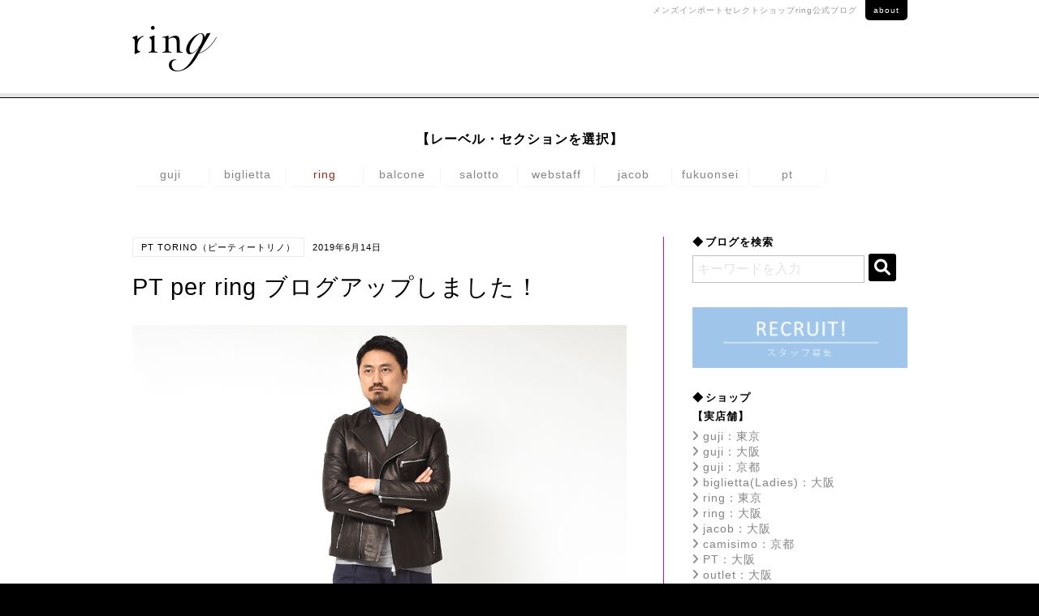

--- FILE ---
content_type: text/html; charset=UTF-8
request_url: https://ringuji.jp/reco/new/48826/
body_size: 25219
content:
<!DOCTYPE html>
<!--[if lt IE 9]> <html class="no-js ie ie9" lang="ja"> <![endif]-->
<!--[if !IE]><!-->
<html class="no-js" lang="ja">
<!--<![endif]-->

<head prefix="og: http://ogp.me/ns# fb: http://ogp.me/ns/fb# article: http://ogp.me/ns/article#">
	<meta http-equiv="Content-Type" content="text/html; charset=utf-8" />
	<meta http-equiv="x-ua-compatible" content="ie=edge">
	<meta name="format-detection" content="telephone=no">
	<link rel="shortcut icon" href="https://ringuji.jp/wp-content/themes/ring_new/fav_ring.png">
	<!-- <meta name="viewport" content="width=device-width, initial-scale=1.0"> -->
	<meta name="viewport" content="width=device-width, initial-scale=1.0, minimum-scale=1.0, maximum-scale=1.0, user-scalable=no">
	
<!-- Search Engine Optimization by Rank Math - https://rankmath.com/ -->
<meta name="description" content="『惜しまれつつも勇退致します！！（涙）PT01 “THE DRAPER” ウールトロピカルパンツ』"/>
<meta name="robots" content="follow, index, max-snippet:-1, max-video-preview:-1, max-image-preview:large"/>
<link rel="canonical" href="https://ringuji.jp/reco/new/48826/" />
<meta property="og:locale" content="ja_JP" />
<meta property="og:type" content="article" />
<meta property="og:title" content="PT per ring ブログアップしました！ - ring（リング）公式ブログ" />
<meta property="og:description" content="『惜しまれつつも勇退致します！！（涙）PT01 “THE DRAPER” ウールトロピカルパンツ』" />
<meta property="og:url" content="https://ringuji.jp/reco/new/48826/" />
<meta property="og:site_name" content="ring（リング）公式ブログ" />
<meta property="article:section" content="New Arrivals" />
<meta property="og:image" content="https://ringuji.jp/wp-content/uploads/2019_06_14.jpg" />
<meta property="og:image:secure_url" content="https://ringuji.jp/wp-content/uploads/2019_06_14.jpg" />
<meta property="og:image:width" content="1000" />
<meta property="og:image:height" content="1000" />
<meta property="og:image:alt" content="PT per ring ブログアップしました！" />
<meta property="og:image:type" content="image/jpeg" />
<meta property="article:published_time" content="2019-06-14T16:37:55+09:00" />
<meta name="twitter:card" content="summary_large_image" />
<meta name="twitter:title" content="PT per ring ブログアップしました！ - ring（リング）公式ブログ" />
<meta name="twitter:description" content="『惜しまれつつも勇退致します！！（涙）PT01 “THE DRAPER” ウールトロピカルパンツ』" />
<meta name="twitter:image" content="https://ringuji.jp/wp-content/uploads/2019_06_14.jpg" />
<meta name="twitter:label1" content="によって書かれた" />
<meta name="twitter:data1" content="ring" />
<meta name="twitter:label2" content="読む時間" />
<meta name="twitter:data2" content="一分未満" />
<script type="application/ld+json" class="rank-math-schema">{"@context":"https://schema.org","@graph":[{"@type":["ClothingStore","Organization"],"@id":"https://ringuji.jp/#organization","name":"ring\uff08\u30ea\u30f3\u30b0\uff09\u516c\u5f0f\u30d6\u30ed\u30b0","url":"https://ringuji.jp","openingHours":["Monday,Tuesday,Wednesday,Thursday,Friday,Saturday,Sunday 09:00-17:00"]},{"@type":"WebSite","@id":"https://ringuji.jp/#website","url":"https://ringuji.jp","name":"ring\uff08\u30ea\u30f3\u30b0\uff09\u516c\u5f0f\u30d6\u30ed\u30b0","publisher":{"@id":"https://ringuji.jp/#organization"},"inLanguage":"ja"},{"@type":"ImageObject","@id":"https://ringuji.jp/wp-content/uploads/2019_06_14.jpg","url":"https://ringuji.jp/wp-content/uploads/2019_06_14.jpg","width":"200","height":"200","inLanguage":"ja"},{"@type":"WebPage","@id":"https://ringuji.jp/reco/new/48826/#webpage","url":"https://ringuji.jp/reco/new/48826/","name":"PT per ring \u30d6\u30ed\u30b0\u30a2\u30c3\u30d7\u3057\u307e\u3057\u305f\uff01 - ring\uff08\u30ea\u30f3\u30b0\uff09\u516c\u5f0f\u30d6\u30ed\u30b0","datePublished":"2019-06-14T16:37:55+09:00","dateModified":"2019-06-14T16:37:55+09:00","isPartOf":{"@id":"https://ringuji.jp/#website"},"primaryImageOfPage":{"@id":"https://ringuji.jp/wp-content/uploads/2019_06_14.jpg"},"inLanguage":"ja"},{"@type":"Person","@id":"https://ringuji.jp/author/ring/","name":"ring","url":"https://ringuji.jp/author/ring/","image":{"@type":"ImageObject","@id":"https://secure.gravatar.com/avatar/a4ef41d28fc19f5f6c56703875f65b9b691b10ecc3301f9bcd0b455e4ff258f3?s=96&amp;d=mm&amp;r=g","url":"https://secure.gravatar.com/avatar/a4ef41d28fc19f5f6c56703875f65b9b691b10ecc3301f9bcd0b455e4ff258f3?s=96&amp;d=mm&amp;r=g","caption":"ring","inLanguage":"ja"},"worksFor":{"@id":"https://ringuji.jp/#organization"}},{"@type":"BlogPosting","headline":"PT per ring \u30d6\u30ed\u30b0\u30a2\u30c3\u30d7\u3057\u307e\u3057\u305f\uff01 - ring\uff08\u30ea\u30f3\u30b0\uff09\u516c\u5f0f\u30d6\u30ed\u30b0","datePublished":"2019-06-14T16:37:55+09:00","dateModified":"2019-06-14T16:37:55+09:00","articleSection":"New Arrivals, PT TORINO\uff08\u30d4\u30fc\u30c6\u30a3\u30fc\u30c8\u30ea\u30ce\uff09","author":{"@id":"https://ringuji.jp/author/ring/","name":"ring"},"publisher":{"@id":"https://ringuji.jp/#organization"},"description":"\u300e\u60dc\u3057\u307e\u308c\u3064\u3064\u3082\u52c7\u9000\u81f4\u3057\u307e\u3059\uff01\uff01\uff08\u6d99\uff09PT01 \u201cTHE DRAPER\u201d \u30a6\u30fc\u30eb\u30c8\u30ed\u30d4\u30ab\u30eb\u30d1\u30f3\u30c4\u300f","name":"PT per ring \u30d6\u30ed\u30b0\u30a2\u30c3\u30d7\u3057\u307e\u3057\u305f\uff01 - ring\uff08\u30ea\u30f3\u30b0\uff09\u516c\u5f0f\u30d6\u30ed\u30b0","@id":"https://ringuji.jp/reco/new/48826/#richSnippet","isPartOf":{"@id":"https://ringuji.jp/reco/new/48826/#webpage"},"image":{"@id":"https://ringuji.jp/wp-content/uploads/2019_06_14.jpg"},"inLanguage":"ja","mainEntityOfPage":{"@id":"https://ringuji.jp/reco/new/48826/#webpage"}}]}</script>
<!-- /Rank Math WordPress SEO プラグイン -->

<script type="text/javascript" id="wpp-js" src="https://ringuji.jp/wp-content/plugins/wordpress-popular-posts/assets/js/wpp.min.js?ver=7.3.6" data-sampling="0" data-sampling-rate="100" data-api-url="https://ringuji.jp/wp-json/wordpress-popular-posts" data-post-id="48826" data-token="4ecdd92adf" data-lang="0" data-debug="0"></script>
<link rel="alternate" type="application/rss+xml" title="ring（リング）公式ブログ &raquo; PT per ring ブログアップしました！ のコメントのフィード" href="https://ringuji.jp/reco/new/48826/feed/" />
<link rel="alternate" title="oEmbed (JSON)" type="application/json+oembed" href="https://ringuji.jp/wp-json/oembed/1.0/embed?url=https%3A%2F%2Fringuji.jp%2Freco%2Fnew%2F48826%2F" />
<link rel="alternate" title="oEmbed (XML)" type="text/xml+oembed" href="https://ringuji.jp/wp-json/oembed/1.0/embed?url=https%3A%2F%2Fringuji.jp%2Freco%2Fnew%2F48826%2F&#038;format=xml" />
<link rel="https://api.w.org/" href="https://ringuji.jp/wp-json/" /><link rel="alternate" title="JSON" type="application/json" href="https://ringuji.jp/wp-json/wp/v2/posts/48826" />            <style id="wpp-loading-animation-styles">@-webkit-keyframes bgslide{from{background-position-x:0}to{background-position-x:-200%}}@keyframes bgslide{from{background-position-x:0}to{background-position-x:-200%}}.wpp-widget-block-placeholder,.wpp-shortcode-placeholder{margin:0 auto;width:60px;height:3px;background:#dd3737;background:linear-gradient(90deg,#dd3737 0%,#571313 10%,#dd3737 100%);background-size:200% auto;border-radius:3px;-webkit-animation:bgslide 1s infinite linear;animation:bgslide 1s infinite linear}</style>
            	<title>PT per ring ブログアップしました！ - ring（リング）公式ブログring（リング）公式ブログ</title>
	<link rel="stylesheet" href="https://ringuji.jp/wp-content/themes/ring_new/css/common.min.css" type="text/css" media="all" />
	<!-- <link rel="stylesheet" href="https://ringuji.jp/css/index.min.css" type="text/css" media="all" /> -->
	<link rel="stylesheet" href="//maxcdn.bootstrapcdn.com/font-awesome/4.6.3/css/font-awesome.min.css" type="text/css" media="all" />
	<link rel="stylesheet" href="https://cdnjs.cloudflare.com/ajax/libs/font-awesome/6.0.0/css/all.min.css" type="text/css" media="all" /><!--2023-->
	<!-- Global site tag (gtag.js) - Google Analytics -->
	<script async src="https://www.googletagmanager.com/gtag/js?id=G-PE9YL3CVBT"></script>
	<script>
		window.dataLayer = window.dataLayer || [];
		function gtag(){dataLayer.push(arguments);}
		gtag('js', new Date());

		gtag('config', 'G-PE9YL3CVBT');
		gtag('config', 'UA-85598544-4');
	</script>
<style id='global-styles-inline-css' type='text/css'>
:root{--wp--preset--aspect-ratio--square: 1;--wp--preset--aspect-ratio--4-3: 4/3;--wp--preset--aspect-ratio--3-4: 3/4;--wp--preset--aspect-ratio--3-2: 3/2;--wp--preset--aspect-ratio--2-3: 2/3;--wp--preset--aspect-ratio--16-9: 16/9;--wp--preset--aspect-ratio--9-16: 9/16;--wp--preset--color--black: #000000;--wp--preset--color--cyan-bluish-gray: #abb8c3;--wp--preset--color--white: #ffffff;--wp--preset--color--pale-pink: #f78da7;--wp--preset--color--vivid-red: #cf2e2e;--wp--preset--color--luminous-vivid-orange: #ff6900;--wp--preset--color--luminous-vivid-amber: #fcb900;--wp--preset--color--light-green-cyan: #7bdcb5;--wp--preset--color--vivid-green-cyan: #00d084;--wp--preset--color--pale-cyan-blue: #8ed1fc;--wp--preset--color--vivid-cyan-blue: #0693e3;--wp--preset--color--vivid-purple: #9b51e0;--wp--preset--gradient--vivid-cyan-blue-to-vivid-purple: linear-gradient(135deg,rgb(6,147,227) 0%,rgb(155,81,224) 100%);--wp--preset--gradient--light-green-cyan-to-vivid-green-cyan: linear-gradient(135deg,rgb(122,220,180) 0%,rgb(0,208,130) 100%);--wp--preset--gradient--luminous-vivid-amber-to-luminous-vivid-orange: linear-gradient(135deg,rgb(252,185,0) 0%,rgb(255,105,0) 100%);--wp--preset--gradient--luminous-vivid-orange-to-vivid-red: linear-gradient(135deg,rgb(255,105,0) 0%,rgb(207,46,46) 100%);--wp--preset--gradient--very-light-gray-to-cyan-bluish-gray: linear-gradient(135deg,rgb(238,238,238) 0%,rgb(169,184,195) 100%);--wp--preset--gradient--cool-to-warm-spectrum: linear-gradient(135deg,rgb(74,234,220) 0%,rgb(151,120,209) 20%,rgb(207,42,186) 40%,rgb(238,44,130) 60%,rgb(251,105,98) 80%,rgb(254,248,76) 100%);--wp--preset--gradient--blush-light-purple: linear-gradient(135deg,rgb(255,206,236) 0%,rgb(152,150,240) 100%);--wp--preset--gradient--blush-bordeaux: linear-gradient(135deg,rgb(254,205,165) 0%,rgb(254,45,45) 50%,rgb(107,0,62) 100%);--wp--preset--gradient--luminous-dusk: linear-gradient(135deg,rgb(255,203,112) 0%,rgb(199,81,192) 50%,rgb(65,88,208) 100%);--wp--preset--gradient--pale-ocean: linear-gradient(135deg,rgb(255,245,203) 0%,rgb(182,227,212) 50%,rgb(51,167,181) 100%);--wp--preset--gradient--electric-grass: linear-gradient(135deg,rgb(202,248,128) 0%,rgb(113,206,126) 100%);--wp--preset--gradient--midnight: linear-gradient(135deg,rgb(2,3,129) 0%,rgb(40,116,252) 100%);--wp--preset--font-size--small: 13px;--wp--preset--font-size--medium: 20px;--wp--preset--font-size--large: 36px;--wp--preset--font-size--x-large: 42px;--wp--preset--spacing--20: 0.44rem;--wp--preset--spacing--30: 0.67rem;--wp--preset--spacing--40: 1rem;--wp--preset--spacing--50: 1.5rem;--wp--preset--spacing--60: 2.25rem;--wp--preset--spacing--70: 3.38rem;--wp--preset--spacing--80: 5.06rem;--wp--preset--shadow--natural: 6px 6px 9px rgba(0, 0, 0, 0.2);--wp--preset--shadow--deep: 12px 12px 50px rgba(0, 0, 0, 0.4);--wp--preset--shadow--sharp: 6px 6px 0px rgba(0, 0, 0, 0.2);--wp--preset--shadow--outlined: 6px 6px 0px -3px rgb(255, 255, 255), 6px 6px rgb(0, 0, 0);--wp--preset--shadow--crisp: 6px 6px 0px rgb(0, 0, 0);}:where(.is-layout-flex){gap: 0.5em;}:where(.is-layout-grid){gap: 0.5em;}body .is-layout-flex{display: flex;}.is-layout-flex{flex-wrap: wrap;align-items: center;}.is-layout-flex > :is(*, div){margin: 0;}body .is-layout-grid{display: grid;}.is-layout-grid > :is(*, div){margin: 0;}:where(.wp-block-columns.is-layout-flex){gap: 2em;}:where(.wp-block-columns.is-layout-grid){gap: 2em;}:where(.wp-block-post-template.is-layout-flex){gap: 1.25em;}:where(.wp-block-post-template.is-layout-grid){gap: 1.25em;}.has-black-color{color: var(--wp--preset--color--black) !important;}.has-cyan-bluish-gray-color{color: var(--wp--preset--color--cyan-bluish-gray) !important;}.has-white-color{color: var(--wp--preset--color--white) !important;}.has-pale-pink-color{color: var(--wp--preset--color--pale-pink) !important;}.has-vivid-red-color{color: var(--wp--preset--color--vivid-red) !important;}.has-luminous-vivid-orange-color{color: var(--wp--preset--color--luminous-vivid-orange) !important;}.has-luminous-vivid-amber-color{color: var(--wp--preset--color--luminous-vivid-amber) !important;}.has-light-green-cyan-color{color: var(--wp--preset--color--light-green-cyan) !important;}.has-vivid-green-cyan-color{color: var(--wp--preset--color--vivid-green-cyan) !important;}.has-pale-cyan-blue-color{color: var(--wp--preset--color--pale-cyan-blue) !important;}.has-vivid-cyan-blue-color{color: var(--wp--preset--color--vivid-cyan-blue) !important;}.has-vivid-purple-color{color: var(--wp--preset--color--vivid-purple) !important;}.has-black-background-color{background-color: var(--wp--preset--color--black) !important;}.has-cyan-bluish-gray-background-color{background-color: var(--wp--preset--color--cyan-bluish-gray) !important;}.has-white-background-color{background-color: var(--wp--preset--color--white) !important;}.has-pale-pink-background-color{background-color: var(--wp--preset--color--pale-pink) !important;}.has-vivid-red-background-color{background-color: var(--wp--preset--color--vivid-red) !important;}.has-luminous-vivid-orange-background-color{background-color: var(--wp--preset--color--luminous-vivid-orange) !important;}.has-luminous-vivid-amber-background-color{background-color: var(--wp--preset--color--luminous-vivid-amber) !important;}.has-light-green-cyan-background-color{background-color: var(--wp--preset--color--light-green-cyan) !important;}.has-vivid-green-cyan-background-color{background-color: var(--wp--preset--color--vivid-green-cyan) !important;}.has-pale-cyan-blue-background-color{background-color: var(--wp--preset--color--pale-cyan-blue) !important;}.has-vivid-cyan-blue-background-color{background-color: var(--wp--preset--color--vivid-cyan-blue) !important;}.has-vivid-purple-background-color{background-color: var(--wp--preset--color--vivid-purple) !important;}.has-black-border-color{border-color: var(--wp--preset--color--black) !important;}.has-cyan-bluish-gray-border-color{border-color: var(--wp--preset--color--cyan-bluish-gray) !important;}.has-white-border-color{border-color: var(--wp--preset--color--white) !important;}.has-pale-pink-border-color{border-color: var(--wp--preset--color--pale-pink) !important;}.has-vivid-red-border-color{border-color: var(--wp--preset--color--vivid-red) !important;}.has-luminous-vivid-orange-border-color{border-color: var(--wp--preset--color--luminous-vivid-orange) !important;}.has-luminous-vivid-amber-border-color{border-color: var(--wp--preset--color--luminous-vivid-amber) !important;}.has-light-green-cyan-border-color{border-color: var(--wp--preset--color--light-green-cyan) !important;}.has-vivid-green-cyan-border-color{border-color: var(--wp--preset--color--vivid-green-cyan) !important;}.has-pale-cyan-blue-border-color{border-color: var(--wp--preset--color--pale-cyan-blue) !important;}.has-vivid-cyan-blue-border-color{border-color: var(--wp--preset--color--vivid-cyan-blue) !important;}.has-vivid-purple-border-color{border-color: var(--wp--preset--color--vivid-purple) !important;}.has-vivid-cyan-blue-to-vivid-purple-gradient-background{background: var(--wp--preset--gradient--vivid-cyan-blue-to-vivid-purple) !important;}.has-light-green-cyan-to-vivid-green-cyan-gradient-background{background: var(--wp--preset--gradient--light-green-cyan-to-vivid-green-cyan) !important;}.has-luminous-vivid-amber-to-luminous-vivid-orange-gradient-background{background: var(--wp--preset--gradient--luminous-vivid-amber-to-luminous-vivid-orange) !important;}.has-luminous-vivid-orange-to-vivid-red-gradient-background{background: var(--wp--preset--gradient--luminous-vivid-orange-to-vivid-red) !important;}.has-very-light-gray-to-cyan-bluish-gray-gradient-background{background: var(--wp--preset--gradient--very-light-gray-to-cyan-bluish-gray) !important;}.has-cool-to-warm-spectrum-gradient-background{background: var(--wp--preset--gradient--cool-to-warm-spectrum) !important;}.has-blush-light-purple-gradient-background{background: var(--wp--preset--gradient--blush-light-purple) !important;}.has-blush-bordeaux-gradient-background{background: var(--wp--preset--gradient--blush-bordeaux) !important;}.has-luminous-dusk-gradient-background{background: var(--wp--preset--gradient--luminous-dusk) !important;}.has-pale-ocean-gradient-background{background: var(--wp--preset--gradient--pale-ocean) !important;}.has-electric-grass-gradient-background{background: var(--wp--preset--gradient--electric-grass) !important;}.has-midnight-gradient-background{background: var(--wp--preset--gradient--midnight) !important;}.has-small-font-size{font-size: var(--wp--preset--font-size--small) !important;}.has-medium-font-size{font-size: var(--wp--preset--font-size--medium) !important;}.has-large-font-size{font-size: var(--wp--preset--font-size--large) !important;}.has-x-large-font-size{font-size: var(--wp--preset--font-size--x-large) !important;}
/*# sourceURL=global-styles-inline-css */
</style>
<style id='wp-img-auto-sizes-contain-inline-css' type='text/css'>
img:is([sizes=auto i],[sizes^="auto," i]){contain-intrinsic-size:3000px 1500px}
/*# sourceURL=wp-img-auto-sizes-contain-inline-css */
</style>
<style id='wp-block-library-inline-css' type='text/css'>
:root{--wp-block-synced-color:#7a00df;--wp-block-synced-color--rgb:122,0,223;--wp-bound-block-color:var(--wp-block-synced-color);--wp-editor-canvas-background:#ddd;--wp-admin-theme-color:#007cba;--wp-admin-theme-color--rgb:0,124,186;--wp-admin-theme-color-darker-10:#006ba1;--wp-admin-theme-color-darker-10--rgb:0,107,160.5;--wp-admin-theme-color-darker-20:#005a87;--wp-admin-theme-color-darker-20--rgb:0,90,135;--wp-admin-border-width-focus:2px}@media (min-resolution:192dpi){:root{--wp-admin-border-width-focus:1.5px}}.wp-element-button{cursor:pointer}:root .has-very-light-gray-background-color{background-color:#eee}:root .has-very-dark-gray-background-color{background-color:#313131}:root .has-very-light-gray-color{color:#eee}:root .has-very-dark-gray-color{color:#313131}:root .has-vivid-green-cyan-to-vivid-cyan-blue-gradient-background{background:linear-gradient(135deg,#00d084,#0693e3)}:root .has-purple-crush-gradient-background{background:linear-gradient(135deg,#34e2e4,#4721fb 50%,#ab1dfe)}:root .has-hazy-dawn-gradient-background{background:linear-gradient(135deg,#faaca8,#dad0ec)}:root .has-subdued-olive-gradient-background{background:linear-gradient(135deg,#fafae1,#67a671)}:root .has-atomic-cream-gradient-background{background:linear-gradient(135deg,#fdd79a,#004a59)}:root .has-nightshade-gradient-background{background:linear-gradient(135deg,#330968,#31cdcf)}:root .has-midnight-gradient-background{background:linear-gradient(135deg,#020381,#2874fc)}:root{--wp--preset--font-size--normal:16px;--wp--preset--font-size--huge:42px}.has-regular-font-size{font-size:1em}.has-larger-font-size{font-size:2.625em}.has-normal-font-size{font-size:var(--wp--preset--font-size--normal)}.has-huge-font-size{font-size:var(--wp--preset--font-size--huge)}.has-text-align-center{text-align:center}.has-text-align-left{text-align:left}.has-text-align-right{text-align:right}.has-fit-text{white-space:nowrap!important}#end-resizable-editor-section{display:none}.aligncenter{clear:both}.items-justified-left{justify-content:flex-start}.items-justified-center{justify-content:center}.items-justified-right{justify-content:flex-end}.items-justified-space-between{justify-content:space-between}.screen-reader-text{border:0;clip-path:inset(50%);height:1px;margin:-1px;overflow:hidden;padding:0;position:absolute;width:1px;word-wrap:normal!important}.screen-reader-text:focus{background-color:#ddd;clip-path:none;color:#444;display:block;font-size:1em;height:auto;left:5px;line-height:normal;padding:15px 23px 14px;text-decoration:none;top:5px;width:auto;z-index:100000}html :where(.has-border-color){border-style:solid}html :where([style*=border-top-color]){border-top-style:solid}html :where([style*=border-right-color]){border-right-style:solid}html :where([style*=border-bottom-color]){border-bottom-style:solid}html :where([style*=border-left-color]){border-left-style:solid}html :where([style*=border-width]){border-style:solid}html :where([style*=border-top-width]){border-top-style:solid}html :where([style*=border-right-width]){border-right-style:solid}html :where([style*=border-bottom-width]){border-bottom-style:solid}html :where([style*=border-left-width]){border-left-style:solid}html :where(img[class*=wp-image-]){height:auto;max-width:100%}:where(figure){margin:0 0 1em}html :where(.is-position-sticky){--wp-admin--admin-bar--position-offset:var(--wp-admin--admin-bar--height,0px)}@media screen and (max-width:600px){html :where(.is-position-sticky){--wp-admin--admin-bar--position-offset:0px}}
/*# sourceURL=/wp-includes/css/dist/block-library/common.min.css */
</style>
<style id='classic-theme-styles-inline-css' type='text/css'>
/*! This file is auto-generated */
.wp-block-button__link{color:#fff;background-color:#32373c;border-radius:9999px;box-shadow:none;text-decoration:none;padding:calc(.667em + 2px) calc(1.333em + 2px);font-size:1.125em}.wp-block-file__button{background:#32373c;color:#fff;text-decoration:none}
/*# sourceURL=/wp-includes/css/classic-themes.min.css */
</style>
<link rel='stylesheet' id='wordpress-popular-posts-css-css' href='https://ringuji.jp/wp-content/plugins/wordpress-popular-posts/assets/css/wpp.css?ver=7.3.6' type='text/css' media='all' />
</head>

<body id="pageTop" class="ring">
	<!-- wrapper -->
	<div id="wrapper">
		<!-- header -->
		<div id="header" class="header Fixed">
			<!-- header__inner -->
			<div class="header__inner">
				<h1 class="header__logo"><span class="img"><a href="https://ringuji.jp/"><img src="https://ringuji.jp/wp-content/themes/ring_new/images/common/logo_ring.png" alt="ring"></a></span></h1>
				<div class="header__aboutLink"><p>メンズインポートセレクトショップ<br class="spShow">ring公式ブログ<a href="https://ringuji.jp/about/">about</a></p></div>
				<div class="spNav button menu-button-right">
					<p>menu</p>
					<a id="menu-trigger" href="#menu">
						<span></span>
						<span></span>
						<span></span>
					</a>
				</div>
			</div>
			<!-- /header__inner -->
		</div>

		<nav class="brandnav">
			<div class="brandnav-container">
				<p class="brandnav-head">【レーベル・セクションを選択】</p>
				<ul class="brandnav-list">
					<li><a href="https://guji.jp/blog/" class="brandnav-item">guji</a></li>
					<li><a href="https://biglietta.jp/blog/" class="brandnav-item">biglietta</a></li>
					<li><a href="https://ringuji.jp" class="brandnav-item is-current">ring</a></li>
					<li><a href="https://guji.jp/balcone/" class="brandnav-item">balcone</a></li>
					<li><a href="https://guji.jp/salotto/" class="brandnav-item">salotto</a></li>
					<li><a href="https://guji.jp/web/" class="brandnav-item">webstaff</a></li>
					<!-- 240109 <li><a href="https://guji.jp/laboratorio/" class="brandnav-item">camisimo</a></li> -->
					<li><a href="https://guji.jp/jacob/" class="brandnav-item">jacob</a></li>
					<li><a href="https://biglietta.jp/fukuonsei/" class="brandnav-item">fukuonsei</a></li>
					<li><a href="https://ringuji.jp/pt_per_ring/" class="brandnav-item">pt</a></li>
				</ul>
			</div>
		</nav>        <!-- /header -->
        <!-- content -->
        <div id="content">
            <!--<div class="postDisplay_pattern">
                <div class="list_post"><a href="https://ringuji.jp/" class="off"><i></i>リスト表示</a></div>
                <div class="all_post"><a href="https://ringuji.jp/list/" class="on"><i></i>全文表示</a></div>
            </div>-->
            <!-- article -->
            <div id="article">
                <div class="postList">
                                                            <div class="post">
                        <div class="post__wrapper">
                            <div class="post__wrapper_inner">
                                <div class="post__inner">
                                    <div class="post__info"><span class="cat_name">PT TORINO（ピーティートリノ）</span><span class="date">2019年6月14日</span></div>
                                    <h2 class="post__title">PT per ring ブログアップしました！</h2>
                                    <div class="postText"><p><img fetchpriority="high" decoding="async" src="https://ringuji.jp/wp-content/uploads/2019_06_14.jpg" alt="" width="1000" height="1000" class="alignnone size-full wp-image-48827" srcset="https://ringuji.jp/wp-content/uploads/2019_06_14.jpg 1000w, https://ringuji.jp/wp-content/uploads/2019_06_14-150x150.jpg 150w, https://ringuji.jp/wp-content/uploads/2019_06_14-465x465.jpg 465w, https://ringuji.jp/wp-content/uploads/2019_06_14-768x768.jpg 768w" sizes="(max-width: 1000px) 100vw, 1000px" /></p>
<p>『惜しまれつつも勇退致します！！（涙）PT01 “THE DRAPER” ウールトロピカルパンツ』</p>
<p><a href="https://ringuji.jp/pt_per_ring/brand/pt01/6385/">コチラ</a>からチェックしてみてください！</p>
</div>
                                    <div class="post__sns">
                                        <p>シェアする</p>
                                        <div class="post__fb"><a class="opensub" target="_blank" href="http://www.facebook.com/sharer.php?u=https://ringuji.jp/reco/new/48826/&amp;t=PT per ring ブログアップしました！"><i class="fa fa-facebook"></i><span>facebookでシェア</span></a></div>
                                        <div class="post__tw"><a class="opensub" target="_blank" href="http://twitter.com/intent/tweet?text=PT per ring ブログアップしました！&amp;url=https://ringuji.jp/reco/new/48826/"><i class="fa fa-twitter"></i><span>twitterでシェア</span></a></div>
                                    </div>
                                    <div class="post__tag">
                                        <p><i class="fa fa-tag"></i><a href="https://ringuji.jp/category/reco/new/" rel="category tag">New Arrivals</a>, <a href="https://ringuji.jp/category/brand/pttorino/" rel="category tag">PT TORINO（ピーティートリノ）</a> | <a href="https://ringuji.jp/author/ring/" title="ring の投稿" rel="author">ring</a></p>
                                    </div>
                                </div>
                            </div>
                        </div>
                    </div><!-- /post -->
                    
                    
                    <div id="prev_next">
                                        
                                        <a href="https://ringuji.jp/reco/new/48788/" title="「ブローグではなくオックスフォード」CHEANEY（チーニー）" id="prev">
                    <div id="prev_title">前の記事</div>
                    <div class="pn__inner prevnextBox">
                    <i class="fa fa-angle-left"></i>
                    <div class="pn_thumb">
                                                            <img src="https://ringuji.jp/wp-content/themes/ring_new/images/common/noimage.png" alt="NO IMAGE" title="NO IMAGE" />
                                        </div>
                    <p>「ブローグではなくオックスフォード」CHEANEY（チーニー）</p>
                    </div>
                    </a>
                    
                                        <a href="https://ringuji.jp/reco/info/48727/" title="出張報告（PITTI編）" id="next">
                    <div id="next_title">次の記事</div>
                    <div class="pn__inner prevnextBox">
                    <i class="fa fa-angle-right"></i>
                    <div class="pn_thumb">
                                                            <img src="https://ringuji.jp/wp-content/themes/ring_new/images/common/noimage.png" alt="NO IMAGE" title="NO IMAGE" />
                                        </div>
                    <p>出張報告（PITTI編）</p></div></a>
                    
                                        </div>

                    <!-- relate -->
                    <div id="relate">
                        <h3>関連記事</h3>
                                <ul>
      <li>
        <a href="https://ringuji.jp/reco/new/79508/" title="ポンコツな僕を笑ってやってください。。。ACATE（アカーテ）">
        <div class="imgBox">
            <img src="https://ringuji.jp/wp-content/uploads/2023/11/IMG_5939.jpg" alt="ポンコツな僕を笑ってやってください。。。<br>ACATE（アカーテ）" />
        </div>
        <div class="infoBox">
          <h4>ポンコツな僕を笑ってやってください。。。<br>ACATE（アカーテ）...</h4>
          <p class="infoText">
         

画像は ring OSAKA がございますハービスプラザの2Fの地図でして、⑧が ring OSAKA になるのですが、毎日閉店しま...</p>
         <p class="infoDetail">続きを読む <i class="fa fa-angle-right"></i></p>
         </div>
        </a>
      </li><!-- /.related-entry-content -->
    </ul><!-- /.new-entry -->

      <ul>
      <li>
        <a href="https://ringuji.jp/reco/new/36439/" title="欲しいと思った時にはないかもです（笑）MOORER（ムーレー）">
        <div class="imgBox">
            <img src="https://ringuji.jp/wp-content/uploads/2017_10_14d.jpg" alt="欲しいと思った時にはないかもです（笑）MOORER（ムーレー）" />
        </div>
        <div class="infoBox">
          <h4>欲しいと思った時にはないかもです（笑）MOORER（ムーレー）...</h4>
          <p class="infoText">
         やっと涼しくなってきたかな〜なんて思っていたら、先週の３連休なんかは相当暖かくって、お昼頃なんかは半袖で過ごしたりしていたぐらいです（汗）。...</p>
         <p class="infoDetail">続きを読む <i class="fa fa-angle-right"></i></p>
         </div>
        </a>
      </li><!-- /.related-entry-content -->
    </ul><!-- /.new-entry -->

      <ul>
      <li>
        <a href="https://ringuji.jp/reco/new/49924/" title="それはそれ、これはこれ。です！！！giab&#8217;s ARCHIVIO（ジャブスアルキヴィオ）新型モデルTINTORETTO！！">
        <div class="imgBox">
            <img src="https://ringuji.jp/wp-content/uploads/33092006117a.jpg" alt="それはそれ、これはこれ。です！！！giab&#8217;s ARCHIVIO（ジャブスアルキヴィオ）新型モデルTINTORETTO！！" />
        </div>
        <div class="infoBox">
          <h4>それはそれ、これはこれ。です！！！giab's ARCHIVIO（ジャブスアルキ...</h4>
          <p class="infoText">
         
もはや、説明不要なほどリングッチョ旋風が起こっている？？・・・
と、先日のブログで公言しておりました葭卓磨(大阪店店長)。

弊社きっての...</p>
         <p class="infoDetail">続きを読む <i class="fa fa-angle-right"></i></p>
         </div>
        </a>
      </li><!-- /.related-entry-content -->
    </ul><!-- /.new-entry -->

      <ul>
      <li>
        <a href="https://ringuji.jp/reco/new/73226/" title="シャツ羽織も最高峰です！？GUY ROVER（ギローバー）">
        <div class="imgBox">
            <img src="https://ringuji.jp/wp-content/uploads/2022/11/31022004027a.jpg" alt="シャツ羽織も最高峰です！？GUY ROVER（ギローバー）" />
        </div>
        <div class="infoBox">
          <h4>シャツ羽織も最高峰です！？GUY ROVER（ギローバー）...</h4>
          <p class="infoText">
         

世界最高峰のマシンメイドと謳われているGUY ROVER（ギローバー）

ドレスシャツを筆頭にカジュアルシャツや企画モノまで弊社...</p>
         <p class="infoDetail">続きを読む <i class="fa fa-angle-right"></i></p>
         </div>
        </a>
      </li><!-- /.related-entry-content -->
    </ul><!-- /.new-entry -->

  
                      </div>
                    <!-- /relate -->
                </div>
            </div>
            <!-- /article -->
                        <!-- aside -->
            <div id="aside">
                <div class="searchBox">
                    <h3><span>◆</span>ブログを検索</h3>
                    <div class="searchBox__inner">
                        
                        
                        <form role="search" method="get" id="searchform" class="searchform" action="https://ringuji.jp/">
                            <input type="text" value="" name="s" id="s" class="icon-search" placeholder="キーワードを入力" />
                            <button type="submit" id="searchsubmit"><i class="fa fa-search"></i></button>
                        </form>                    </div>
                </div>
                <div class="bnr_recruit"><a href="https://www.guji.jp/recruit/" target="_blank"><img src="https://ringuji.jp/wp-content/themes/ring_new/images/common/aside_bnr_recruit.png" alt="RECRUIT! スタッフ募集"></a></div>
                <div class="link_list">
                    <h3><span>◆</span>ショップ</h3>
                    <h4>【実店舗】</h4>
                    <ul>
                        <li><a href="https://ringuji.jp/about/#g_tokyo"><i class="fa fa-angle-right"></i>guji：東京</a></li>
                        <li><a href="https://ringuji.jp/about/#g_osaka"><i class="fa fa-angle-right"></i>guji：大阪</a></li>
                        <li><a href="https://ringuji.jp/about/#g_kyoto"><i class="fa fa-angle-right"></i>guji：京都</a></li>
                        <li><a href="https://ringuji.jp/about/#b_osaka"><i class="fa fa-angle-right"></i>biglietta(Ladies)：大阪</a></li>
                        <li><a href="https://ringuji.jp/about/#r_tokyo"><i class="fa fa-angle-right"></i>ring：東京</a></li>
                        <li><a href="https://ringuji.jp/about/#r_osaka"><i class="fa fa-angle-right"></i>ring：大阪</a></li>
                        <li><a href="https://ringuji.jp/about/#j_osaka"><i class="fa fa-angle-right"></i>jacob：大阪</a></li>
                        <li><a href="https://ringuji.jp/about/#c_kyoto"><i class="fa fa-angle-right"></i>camisimo：京都</a></li>
                        <li><a href="https://ringuji.jp/about/#p_osaka"><i class="fa fa-angle-right"></i>PT：大阪</a></li>
                        <li><a href="https://ringuji.jp/about/#o_osaka"><i class="fa fa-angle-right"></i>outlet：大阪</a></li>
                    </ul>
                    <h4>【オンライン】</h4>
                    <ul>
                        <li><a href="https://guji-online.com" target="_blank"><i class="fa fa-angle-right"></i>guji：通販直営店</a></li>
                        <li><a href="https://www.rakuten.ne.jp/gold/ginlet/" target="_blank"><i class="fa fa-angle-right"></i>guji：楽天市場店</a></li>
                        <li><a href="https://www.bronline.jp/mall/guji/" target="_blank"><i class="fa fa-angle-right"></i>guji：B.R.モール店</a></li>
                        <li><a href="https://shopping.geocities.jp/guji/" target="_blank"><i class="fa fa-angle-right"></i>guji：Yahoo!店</a></li>
                        <li><a href="https://biglietta.com" target="_blank"><i class="fa fa-angle-right"></i>biglietta(Ladies)：通販直営店</a></li>
                        <li><a href="https://www.rakuten.ne.jp/gold/biglietteria/" target="_blank"><i class="fa fa-angle-right"></i>biglietta(Ladies)：楽天市場店</a></li>
                        <li><a href="https://www.bronline.jp/mall/biglietta/" target="_blank"><i class="fa fa-angle-right"></i>biglietta(Ladies)：B.R.モール店</a></li>
                        <li><a href="https://shopping.geocities.jp/biglietta/" target="_blank"><i class="fa fa-angle-right"></i>biglietta(Ladies)：Yahoo!店</a></li>
                        <li><a href="https://ring-store.jp" target="_blank"><i class="fa fa-angle-right"></i>ring：通販直営店</a></li>
                        <li><a href="https://www.rakuten.ne.jp/gold/realclothing/" target="_blank"><i class="fa fa-angle-right"></i>ring：楽天市場店</a></li>
                        <li><a href="https://www.bronline.jp/mall/ring/" target="_blank"><i class="fa fa-angle-right"></i>ring：B.R.モール店</a></li>
                        <li><a href="https://shopping.geocities.jp/realclothing/" target="_blank"><i class="fa fa-angle-right"></i>ring：Yahoo!店</a></li>
                        <li><a href="https://www.guji-outlet.com" target="_blank"><i class="fa fa-angle-right"></i>outlet：通販直営店</a></li>
                        <li><a href="https://www.rakuten.ne.jp/gold/guji-outlet/" target="_blank"><i class="fa fa-angle-right"></i>outlet：楽天市場店</a></li>
                        <li><a href="https://www.rakuten.ne.jp/gold/camisimo/" target="_blank"><i class="fa fa-angle-right"></i>camisimo：楽天市場店</a></li>
                        <li><a href="https://shopping.geocities.jp/camisimo/" target="_blank"><i class="fa fa-angle-right"></i>camisimo：Yahoo!店</a></li>
                    </ul>
                </div>
                <div class="link_list">
                    <h3><span>◆</span>コーポレートサイト</h3>
                    <ul>
                        <li><a href="https://guji.jp"><i class="fa fa-angle-right"></i>株式会社グジ</a></li>
                    </ul>
                </div>
                <div class="link_list sns">
                    <h3><span>◆</span>guji公式SNS</h3>
                    <ul>
							<li><a href="https://www.facebook.com/%E6%A0%AA%E5%BC%8F%E4%BC%9A%E7%A4%BE%E3%82%B0%E3%82%B8guji-202823563068971/" target="_blank"><i class="fab fa-facebook-square"></i>Facebook</a></li>
							<li><a href="https://www.instagram.com/guji_official/" target="_blank"><i class="fab fa-instagram"></i>Instagram</a></li>
							<li><a href="https://twitter.com/guji_shop" target="_blank"><i class="fab fa-twitter"></i>Twitter</a></li>
							<li><a href="https://www.youtube.com/c/gujinetwork/" target="_blank"><i class="fab fa-youtube"></i>Youtube</a></li>
							<li><a href="https://lin.ee/qx6hmlF" target="_blank"><i class="fa-brands fa-line"></i>LINE</a></li><!--2023-->

                        <!--<li><a href="https://www.guji.jp/blog/"><i class="fa fa-rss"></i>rss</a></li>-->
                    </ul>
                </div>
				
                <div class="link_list sns">
                    <h3><span>◆</span>ring公式SNS</h3>
                    <ul>
                        <li><a href="https://www.facebook.com/%E6%A0%AA%E5%BC%8F%E4%BC%9A%E7%A4%BE%E3%82%B0%E3%82%B8-ring-625281967490667/" target="_blank"><i class="fab fa-facebook-square"></i>facebook[ring]</a></li>
                        <li><a href="https://www.instagram.com/ring.osaka.tokyo/" target="_blank"><i class="fab fa-instagram"></i>instagram[ring]</a></li>
                        <!--<li><a href="https://ringuji.jp/feed/"><i class="fa fa-rss"></i>rss[ring blog]</a></li>-->
                    </ul>
                </div>
				
                <!-- asideTabsWrapper -->
                <div id="asideTabsWrapper">
                    <div class="asideTabsWrapper__nav">
                        <ul><!--
                            --><li><a href="#panel1" class="active">New Entries</a></li><!--
                            --><li><a href="#panel2" class="off">Popularity</a></li><!--
                        --></ul>
                    </div>
                    <div class="asideTabsWrapper__content">
                        <div id="panel1" class="panel">
                            <div class="panel_inner">
                                <ul class="post">
                                                                        <li><a href="https://ringuji.jp/reco/new/90807/">
                                        <div class="post__info"><span class="cat_name">Jacket / Suit</span><span class="date">2026年1月23日</span></div>
                                                                                                                                身近な冬景色❄️STILE LATINO･･･                                                                            </a></li>
                                                                        <li><a href="https://ringuji.jp/brand/pttorino/90784/">
                                        <div class="post__info"><span class="cat_name">PT TORINO（ピーティートリノ）</span><span class="date">2026年1月22日</span></div>
                                                                                    三方良しのPT TORINO（ピーティートリノ）                                                                            </a></li>
                                                                        <li><a href="https://ringuji.jp/brand/scye%ef%bc%88%e3%82%b5%e3%82%a4%ef%bc%89/90756/">
                                        <div class="post__info"><span class="cat_name">Scye（サイ）</span><span class="date">2026年1月18日</span></div>
                                                                                    26SS新作　Scye（サイ）                                                                            </a></li>
                                                                        <li><a href="https://ringuji.jp/reco/info/90751/">
                                        <div class="post__info"><span class="cat_name">Info</span><span class="date">2026年1月17日</span></div>
                                                                                    ☃️WINTER MORE SALE☃️                                                                            </a></li>
                                                                        <li><a href="https://ringuji.jp/brand/emmeti/90730/">
                                        <div class="post__info"><span class="cat_name">EMMETI（エンメティ）</span><span class="date">2026年1月14日</span></div>
                                                                                                                                26SS始動してます！EMMETI（エン･･･                                                                            </a></li>
                                                                    </ul>
                                <p class="more"><a href="https://ringuji.jp">もっと見る<i class="fa fa-angle-right"></i></a></p>
                            </div>
                        </div>
                        <div id="panel2" class="panel">
                            <div class="panel_inner">
                                <ul class="post">
<li class="popular_posts_item"><a href="https://ringuji.jp/brand/gaibs/90711/"><div class="post__info"><span class="cat_name">Pants</span><span class="date">2026.01.08</span></div>伝説のファブリック"シャカウール"デッドストッ･･･</a></li><li class="popular_posts_item"><a href="https://ringuji.jp/brand/emmeti/90730/"><div class="post__info"><span class="cat_name">New Arrivals</span><span class="date">2026.01.14</span></div>26SS始動してます！EMMETI（エンメティ･･･</a></li><li class="popular_posts_item"><a href="https://ringuji.jp/reco/info/90664/"><div class="post__info"><span class="cat_name">Info</span><span class="date">2025.12.28</span></div>❄️WINTER SALE❄️のご案内</a></li><li class="popular_posts_item"><a href="https://ringuji.jp/reco/info/90667/"><div class="post__info"><span class="cat_name">Info</span><span class="date">2026.01.01</span></div>🎍Happy New Year🎍</a></li><li class="popular_posts_item"><a href="https://ringuji.jp/brand/scye%ef%bc%88%e3%82%b5%e3%82%a4%ef%bc%89/90756/"><div class="post__info"><span class="cat_name">New Arrivals</span><span class="date">2026.01.18</span></div>26SS新作　Scye（サイ）</a></li>
</ul>                            </div>
                        </div>
                    </div>
                </div>
                <!-- /asideTabsWrapper -->
                <!-- calendarBox -->
                <div class="calendarBox">
                    <table id="wp-calendar">
	<caption>2026年1月</caption>
	<thead>
	<tr>
		<th scope="col" title="月曜日">月</th>
		<th scope="col" title="火曜日">火</th>
		<th scope="col" title="水曜日">水</th>
		<th scope="col" title="木曜日">木</th>
		<th scope="col" title="金曜日">金</th>
		<th scope="col" title="土曜日">土</th>
		<th scope="col" title="日曜日">日</th>
	</tr>
	</thead>

	<tfoot>
	<tr>
		<td colspan="3" id="prev"><a href="https://ringuji.jp/date/2025/12/">&laquo; 12月</a></td>
		<td class="pad">&nbsp;</td>
		<td colspan="3" id="next" class="pad">&nbsp;</td>
	</tr>
	</tfoot>

	<tbody>
	<tr>
		<td colspan="3" class="pad">&nbsp;</td><td><a href="https://ringuji.jp/date/2026/01/01/" aria-label="2026年1月1日 に投稿を公開">1</a></td><td>2</td><td>3</td><td>4</td>
	</tr>
	<tr>
		<td>5</td><td>6</td><td>7</td><td><a href="https://ringuji.jp/date/2026/01/08/" aria-label="2026年1月8日 に投稿を公開">8</a></td><td>9</td><td>10</td><td>11</td>
	</tr>
	<tr>
		<td>12</td><td>13</td><td><a href="https://ringuji.jp/date/2026/01/14/" aria-label="2026年1月14日 に投稿を公開">14</a></td><td>15</td><td>16</td><td><a href="https://ringuji.jp/date/2026/01/17/" aria-label="2026年1月17日 に投稿を公開">17</a></td><td><a href="https://ringuji.jp/date/2026/01/18/" aria-label="2026年1月18日 に投稿を公開">18</a></td>
	</tr>
	<tr>
		<td>19</td><td>20</td><td>21</td><td><a href="https://ringuji.jp/date/2026/01/22/" aria-label="2026年1月22日 に投稿を公開">22</a></td><td><a href="https://ringuji.jp/date/2026/01/23/" aria-label="2026年1月23日 に投稿を公開">23</a></td><td>24</td><td id="today">25</td>
	</tr>
	<tr>
		<td>26</td><td>27</td><td>28</td><td>29</td><td>30</td><td>31</td>
		<td class="pad" colspan="1">&nbsp;</td>
	</tr>
	</tbody>
	</table>                </div>
                <!-- /calendarBox -->
                <label class="selectMonth fa fa-angle-down">
                    <select name="archive-dropdown" onChange='document.location.href=this.options[this.selectedIndex].value;'>
                    	<option value="">月選択</option>
                    		<option value='https://ringuji.jp/date/2026/01/'> 2026年1月 </option>
	<option value='https://ringuji.jp/date/2025/12/'> 2025年12月 </option>
	<option value='https://ringuji.jp/date/2025/11/'> 2025年11月 </option>
	<option value='https://ringuji.jp/date/2025/10/'> 2025年10月 </option>
	<option value='https://ringuji.jp/date/2025/09/'> 2025年9月 </option>
	<option value='https://ringuji.jp/date/2025/08/'> 2025年8月 </option>
	<option value='https://ringuji.jp/date/2025/07/'> 2025年7月 </option>
	<option value='https://ringuji.jp/date/2025/06/'> 2025年6月 </option>
	<option value='https://ringuji.jp/date/2025/05/'> 2025年5月 </option>
	<option value='https://ringuji.jp/date/2025/04/'> 2025年4月 </option>
	<option value='https://ringuji.jp/date/2025/03/'> 2025年3月 </option>
	<option value='https://ringuji.jp/date/2025/02/'> 2025年2月 </option>
	<option value='https://ringuji.jp/date/2025/01/'> 2025年1月 </option>
	<option value='https://ringuji.jp/date/2024/12/'> 2024年12月 </option>
	<option value='https://ringuji.jp/date/2024/11/'> 2024年11月 </option>
	<option value='https://ringuji.jp/date/2024/10/'> 2024年10月 </option>
	<option value='https://ringuji.jp/date/2024/09/'> 2024年9月 </option>
	<option value='https://ringuji.jp/date/2024/08/'> 2024年8月 </option>
	<option value='https://ringuji.jp/date/2024/07/'> 2024年7月 </option>
	<option value='https://ringuji.jp/date/2024/06/'> 2024年6月 </option>
	<option value='https://ringuji.jp/date/2024/05/'> 2024年5月 </option>
	<option value='https://ringuji.jp/date/2024/04/'> 2024年4月 </option>
	<option value='https://ringuji.jp/date/2024/03/'> 2024年3月 </option>
	<option value='https://ringuji.jp/date/2024/02/'> 2024年2月 </option>
	<option value='https://ringuji.jp/date/2024/01/'> 2024年1月 </option>
	<option value='https://ringuji.jp/date/2023/12/'> 2023年12月 </option>
	<option value='https://ringuji.jp/date/2023/11/'> 2023年11月 </option>
	<option value='https://ringuji.jp/date/2023/10/'> 2023年10月 </option>
	<option value='https://ringuji.jp/date/2023/09/'> 2023年9月 </option>
	<option value='https://ringuji.jp/date/2023/08/'> 2023年8月 </option>
	<option value='https://ringuji.jp/date/2023/07/'> 2023年7月 </option>
	<option value='https://ringuji.jp/date/2023/06/'> 2023年6月 </option>
	<option value='https://ringuji.jp/date/2023/05/'> 2023年5月 </option>
	<option value='https://ringuji.jp/date/2023/04/'> 2023年4月 </option>
	<option value='https://ringuji.jp/date/2023/03/'> 2023年3月 </option>
	<option value='https://ringuji.jp/date/2023/02/'> 2023年2月 </option>
	<option value='https://ringuji.jp/date/2023/01/'> 2023年1月 </option>
	<option value='https://ringuji.jp/date/2022/12/'> 2022年12月 </option>
	<option value='https://ringuji.jp/date/2022/11/'> 2022年11月 </option>
	<option value='https://ringuji.jp/date/2022/10/'> 2022年10月 </option>
	<option value='https://ringuji.jp/date/2022/09/'> 2022年9月 </option>
	<option value='https://ringuji.jp/date/2022/08/'> 2022年8月 </option>
	<option value='https://ringuji.jp/date/2022/07/'> 2022年7月 </option>
	<option value='https://ringuji.jp/date/2022/06/'> 2022年6月 </option>
	<option value='https://ringuji.jp/date/2022/05/'> 2022年5月 </option>
	<option value='https://ringuji.jp/date/2022/04/'> 2022年4月 </option>
	<option value='https://ringuji.jp/date/2022/03/'> 2022年3月 </option>
	<option value='https://ringuji.jp/date/2022/02/'> 2022年2月 </option>
	<option value='https://ringuji.jp/date/2022/01/'> 2022年1月 </option>
	<option value='https://ringuji.jp/date/2021/12/'> 2021年12月 </option>
	<option value='https://ringuji.jp/date/2021/11/'> 2021年11月 </option>
	<option value='https://ringuji.jp/date/2021/10/'> 2021年10月 </option>
	<option value='https://ringuji.jp/date/2021/09/'> 2021年9月 </option>
	<option value='https://ringuji.jp/date/2021/08/'> 2021年8月 </option>
	<option value='https://ringuji.jp/date/2021/07/'> 2021年7月 </option>
	<option value='https://ringuji.jp/date/2021/06/'> 2021年6月 </option>
	<option value='https://ringuji.jp/date/2021/05/'> 2021年5月 </option>
	<option value='https://ringuji.jp/date/2021/04/'> 2021年4月 </option>
	<option value='https://ringuji.jp/date/2021/03/'> 2021年3月 </option>
	<option value='https://ringuji.jp/date/2021/02/'> 2021年2月 </option>
	<option value='https://ringuji.jp/date/2021/01/'> 2021年1月 </option>
	<option value='https://ringuji.jp/date/2020/12/'> 2020年12月 </option>
	<option value='https://ringuji.jp/date/2020/11/'> 2020年11月 </option>
	<option value='https://ringuji.jp/date/2020/10/'> 2020年10月 </option>
	<option value='https://ringuji.jp/date/2020/09/'> 2020年9月 </option>
	<option value='https://ringuji.jp/date/2020/08/'> 2020年8月 </option>
	<option value='https://ringuji.jp/date/2020/07/'> 2020年7月 </option>
	<option value='https://ringuji.jp/date/2020/06/'> 2020年6月 </option>
	<option value='https://ringuji.jp/date/2020/05/'> 2020年5月 </option>
	<option value='https://ringuji.jp/date/2020/04/'> 2020年4月 </option>
	<option value='https://ringuji.jp/date/2020/03/'> 2020年3月 </option>
	<option value='https://ringuji.jp/date/2020/02/'> 2020年2月 </option>
	<option value='https://ringuji.jp/date/2020/01/'> 2020年1月 </option>
	<option value='https://ringuji.jp/date/2019/12/'> 2019年12月 </option>
	<option value='https://ringuji.jp/date/2019/11/'> 2019年11月 </option>
	<option value='https://ringuji.jp/date/2019/10/'> 2019年10月 </option>
	<option value='https://ringuji.jp/date/2019/09/'> 2019年9月 </option>
	<option value='https://ringuji.jp/date/2019/08/'> 2019年8月 </option>
	<option value='https://ringuji.jp/date/2019/07/'> 2019年7月 </option>
	<option value='https://ringuji.jp/date/2019/06/'> 2019年6月 </option>
	<option value='https://ringuji.jp/date/2019/05/'> 2019年5月 </option>
	<option value='https://ringuji.jp/date/2019/04/'> 2019年4月 </option>
	<option value='https://ringuji.jp/date/2019/03/'> 2019年3月 </option>
	<option value='https://ringuji.jp/date/2019/02/'> 2019年2月 </option>
	<option value='https://ringuji.jp/date/2019/01/'> 2019年1月 </option>
	<option value='https://ringuji.jp/date/2018/12/'> 2018年12月 </option>
	<option value='https://ringuji.jp/date/2018/11/'> 2018年11月 </option>
	<option value='https://ringuji.jp/date/2018/10/'> 2018年10月 </option>
	<option value='https://ringuji.jp/date/2018/09/'> 2018年9月 </option>
	<option value='https://ringuji.jp/date/2018/08/'> 2018年8月 </option>
	<option value='https://ringuji.jp/date/2018/07/'> 2018年7月 </option>
	<option value='https://ringuji.jp/date/2018/06/'> 2018年6月 </option>
	<option value='https://ringuji.jp/date/2018/05/'> 2018年5月 </option>
	<option value='https://ringuji.jp/date/2018/04/'> 2018年4月 </option>
	<option value='https://ringuji.jp/date/2018/03/'> 2018年3月 </option>
	<option value='https://ringuji.jp/date/2018/02/'> 2018年2月 </option>
	<option value='https://ringuji.jp/date/2018/01/'> 2018年1月 </option>
	<option value='https://ringuji.jp/date/2017/12/'> 2017年12月 </option>
	<option value='https://ringuji.jp/date/2017/11/'> 2017年11月 </option>
	<option value='https://ringuji.jp/date/2017/10/'> 2017年10月 </option>
	<option value='https://ringuji.jp/date/2017/09/'> 2017年9月 </option>
	<option value='https://ringuji.jp/date/2017/08/'> 2017年8月 </option>
	<option value='https://ringuji.jp/date/2017/07/'> 2017年7月 </option>
	<option value='https://ringuji.jp/date/2017/06/'> 2017年6月 </option>
	<option value='https://ringuji.jp/date/2017/05/'> 2017年5月 </option>
	<option value='https://ringuji.jp/date/2017/04/'> 2017年4月 </option>
	<option value='https://ringuji.jp/date/2017/03/'> 2017年3月 </option>
	<option value='https://ringuji.jp/date/2017/02/'> 2017年2月 </option>
	<option value='https://ringuji.jp/date/2017/01/'> 2017年1月 </option>
	<option value='https://ringuji.jp/date/2016/12/'> 2016年12月 </option>
	<option value='https://ringuji.jp/date/2016/11/'> 2016年11月 </option>
	<option value='https://ringuji.jp/date/2016/10/'> 2016年10月 </option>
	<option value='https://ringuji.jp/date/2016/09/'> 2016年9月 </option>
	<option value='https://ringuji.jp/date/2016/08/'> 2016年8月 </option>
	<option value='https://ringuji.jp/date/2016/07/'> 2016年7月 </option>
	<option value='https://ringuji.jp/date/2016/06/'> 2016年6月 </option>
	<option value='https://ringuji.jp/date/2016/05/'> 2016年5月 </option>
	<option value='https://ringuji.jp/date/2016/04/'> 2016年4月 </option>
	<option value='https://ringuji.jp/date/2016/03/'> 2016年3月 </option>
	<option value='https://ringuji.jp/date/2016/02/'> 2016年2月 </option>
	<option value='https://ringuji.jp/date/2016/01/'> 2016年1月 </option>
	<option value='https://ringuji.jp/date/2015/12/'> 2015年12月 </option>
	<option value='https://ringuji.jp/date/2015/11/'> 2015年11月 </option>
	<option value='https://ringuji.jp/date/2015/10/'> 2015年10月 </option>
	<option value='https://ringuji.jp/date/2015/09/'> 2015年9月 </option>
	<option value='https://ringuji.jp/date/2015/08/'> 2015年8月 </option>
	<option value='https://ringuji.jp/date/2015/07/'> 2015年7月 </option>
	<option value='https://ringuji.jp/date/2015/06/'> 2015年6月 </option>
	<option value='https://ringuji.jp/date/2015/05/'> 2015年5月 </option>
	<option value='https://ringuji.jp/date/2015/04/'> 2015年4月 </option>
	<option value='https://ringuji.jp/date/2015/03/'> 2015年3月 </option>
	<option value='https://ringuji.jp/date/2015/02/'> 2015年2月 </option>
	<option value='https://ringuji.jp/date/2015/01/'> 2015年1月 </option>
	<option value='https://ringuji.jp/date/2014/12/'> 2014年12月 </option>
	<option value='https://ringuji.jp/date/2014/11/'> 2014年11月 </option>
	<option value='https://ringuji.jp/date/2014/10/'> 2014年10月 </option>
	<option value='https://ringuji.jp/date/2014/09/'> 2014年9月 </option>
	<option value='https://ringuji.jp/date/2014/08/'> 2014年8月 </option>
	<option value='https://ringuji.jp/date/2014/07/'> 2014年7月 </option>
	<option value='https://ringuji.jp/date/2014/06/'> 2014年6月 </option>
	<option value='https://ringuji.jp/date/2014/05/'> 2014年5月 </option>
	<option value='https://ringuji.jp/date/2014/04/'> 2014年4月 </option>
	<option value='https://ringuji.jp/date/2014/03/'> 2014年3月 </option>
	<option value='https://ringuji.jp/date/2014/02/'> 2014年2月 </option>
	<option value='https://ringuji.jp/date/2014/01/'> 2014年1月 </option>
	<option value='https://ringuji.jp/date/2013/12/'> 2013年12月 </option>
	<option value='https://ringuji.jp/date/2013/11/'> 2013年11月 </option>
	<option value='https://ringuji.jp/date/2013/10/'> 2013年10月 </option>
	<option value='https://ringuji.jp/date/2013/09/'> 2013年9月 </option>
	<option value='https://ringuji.jp/date/2013/08/'> 2013年8月 </option>
	<option value='https://ringuji.jp/date/2013/07/'> 2013年7月 </option>
	<option value='https://ringuji.jp/date/2013/06/'> 2013年6月 </option>
	<option value='https://ringuji.jp/date/2013/05/'> 2013年5月 </option>
	<option value='https://ringuji.jp/date/2013/04/'> 2013年4月 </option>
	<option value='https://ringuji.jp/date/2013/03/'> 2013年3月 </option>
	<option value='https://ringuji.jp/date/2013/02/'> 2013年2月 </option>
	<option value='https://ringuji.jp/date/2013/01/'> 2013年1月 </option>
	<option value='https://ringuji.jp/date/2012/12/'> 2012年12月 </option>
	<option value='https://ringuji.jp/date/2012/11/'> 2012年11月 </option>
	<option value='https://ringuji.jp/date/2012/10/'> 2012年10月 </option>
	<option value='https://ringuji.jp/date/2012/09/'> 2012年9月 </option>
	<option value='https://ringuji.jp/date/2012/08/'> 2012年8月 </option>
                    </select>
                </label>
                <div class="link_list cat_brand">
                    <h3><span>◆</span>BRAND CATEGORY</h3>
                    <ul>
                        	<li class="cat-item cat-item-151"><a href="https://ringuji.jp/category/brand/100hands%ef%bc%88%e3%83%8f%e3%83%b3%e3%83%89%e3%83%ac%e3%83%83%e3%83%89%e3%83%8f%e3%83%b3%e3%82%ba%ef%bc%89/">100HANDS（ハンドレッドハンズ）</a>
</li>
	<li class="cat-item cat-item-100"><a href="https://ringuji.jp/category/brand/120-lino/">120% lino（120%リノ）</a>
</li>
	<li class="cat-item cat-item-150"><a href="https://ringuji.jp/category/brand/acate%ef%bc%88%e3%82%a2%e3%82%ab%e3%83%bc%e3%83%86%ef%bc%89/">ACATE（アカーテ）</a>
</li>
	<li class="cat-item cat-item-172"><a href="https://ringuji.jp/category/brand/adawatn-tuareg%ef%bc%88%e3%82%a2%e3%83%80%e3%83%af%e3%83%83%e3%83%88%e3%80%80%e3%83%88%e3%82%a5%e3%83%af%e3%83%ac%e3%82%b0%ef%bc%89/">ADAWAT&#039;N TUAREG（アダワット　トゥワレグ）</a>
</li>
	<li class="cat-item cat-item-154"><a href="https://ringuji.jp/category/brand/adrian%ef%bc%88%e3%82%a2%e3%83%89%e3%83%aa%e3%82%a2%e3%83%b3%ef%bc%89/">ADRIAN（アドリアン）</a>
</li>
	<li class="cat-item cat-item-159"><a href="https://ringuji.jp/category/brand/adriano-meneghetti%e3%82%a2%e3%83%89%e3%83%aa%e3%82%a2%e3%83%bc%e3%83%8e-%e3%83%a1%e3%83%8d%e3%82%b2%e3%83%83%e3%83%86%e3%82%a3/">ADRIANO MENEGHETTI(アドリアーノ メネゲッティ)</a>
</li>
	<li class="cat-item cat-item-64"><a href="https://ringuji.jp/category/brand/alden/">ALDEN（オールデン）</a>
</li>
	<li class="cat-item cat-item-225"><a href="https://ringuji.jp/category/brand/alessandro-gasparini%ef%bc%88%e3%82%a2%e3%83%ac%e3%83%83%e3%82%b5%e3%83%b3%e3%83%89%e3%83%ad-%e3%82%ac%e3%82%b9%e3%83%91%e3%83%aa%e3%83%bc%e3%83%8b%ef%bc%89/">ALESSANDRO GASPARINI（アレッサンドロ ガスパリーニ）</a>
</li>
	<li class="cat-item cat-item-92"><a href="https://ringuji.jp/category/brand/alessandro/">ALESSANDRO GHERARDI（アレッサンドロゲラルディ）</a>
</li>
	<li class="cat-item cat-item-146"><a href="https://ringuji.jp/category/brand/alfonso-sirica%e3%82%a2%e3%83%ab%e3%83%95%e3%82%a9%e3%83%b3%e3%82%bd-%e3%82%b7%e3%83%aa%e3%82%ab/">Alfonso Sirica(アルフォンソ シリカ)</a>
</li>
	<li class="cat-item cat-item-153"><a href="https://ringuji.jp/category/brand/alfred%ef%bc%88%e3%82%a2%e3%83%ab%e3%83%95%e3%83%ac%e3%83%83%e3%83%89%ef%bc%89/">ALFRED（アルフレッド）</a>
</li>
	<li class="cat-item cat-item-58"><a href="https://ringuji.jp/category/brand/altea/">Altea（アルテア）</a>
</li>
	<li class="cat-item cat-item-109"><a href="https://ringuji.jp/category/brand/andersons/">Anderson’s（アンダーソンズ）</a>
</li>
	<li class="cat-item cat-item-190"><a href="https://ringuji.jp/category/brand/anticipo%e3%82%a2%e3%83%b3%e3%83%86%e3%82%a3%e3%83%81%e3%83%9d/">ANTICIPO(アンティチポ)</a>
</li>
	<li class="cat-item cat-item-207"><a href="https://ringuji.jp/category/brand/appletrees%ef%bc%88%e3%82%a2%e3%83%83%e3%83%97%e3%83%ab%e3%83%84%e3%83%aa%e3%83%bc%ef%bc%89/">APPLETREES（アップルツリー）</a>
</li>
	<li class="cat-item cat-item-95"><a href="https://ringuji.jp/category/brand/aquarama/">AQUARAMA（アクアラマ）</a>
</li>
	<li class="cat-item cat-item-201"><a href="https://ringuji.jp/category/brand/armor-lux%ef%bc%88%e3%82%a2%e3%83%ab%e3%83%a2%e3%83%aa%e3%83%a5%e3%82%af%e3%82%b9%ef%bc%89/">Armor-lux（アルモリュクス）</a>
</li>
	<li class="cat-item cat-item-87"><a href="https://ringuji.jp/category/brand/atokinsons/">Atokinsons（アトキンソン）</a>
</li>
	<li class="cat-item cat-item-77"><a href="https://ringuji.jp/category/brand/avio/">AVIO（アヴィオ）</a>
</li>
	<li class="cat-item cat-item-19"><a href="https://ringuji.jp/category/brand/baracuta/">BARACUTA（バラクータ）</a>
</li>
	<li class="cat-item cat-item-20"><a href="https://ringuji.jp/category/brand/barbour/">BARBOUR（バブアー）</a>
</li>
	<li class="cat-item cat-item-185"><a href="https://ringuji.jp/category/brand/barena%ef%bc%88%e3%83%90%e3%83%ac%e3%83%8a%ef%bc%89/">BARENA（バレナ）</a>
</li>
	<li class="cat-item cat-item-165"><a href="https://ringuji.jp/category/brand/baudoin-lange%ef%bc%88%e3%83%9c%e3%83%bc%e3%83%89%e3%82%a4%e3%83%b3%e3%83%a9%e3%83%b3%e3%82%b8%ef%bc%89/">BAUDOIN &amp; LANGE（ボードイン&amp;ランジ）</a>
</li>
	<li class="cat-item cat-item-164"><a href="https://ringuji.jp/category/brand/baudoin-lange%ef%bc%88%e3%83%9c%e3%82%a6%e3%83%89%e3%82%a4%e3%83%b3%e3%83%a9%e3%83%b3%e3%82%b8%ef%bc%89/">BAUDOIN &amp; LANGE（ボウドイン&amp;ランジ）</a>
</li>
	<li class="cat-item cat-item-152"><a href="https://ringuji.jp/category/brand/belfiore%ef%bc%88%e3%83%99%e3%83%ab%e3%83%95%e3%82%a3%e3%82%aa%e3%83%bc%e3%83%ac%ef%bc%89/">BELFIORE（ベルフィオーレ）</a>
</li>
	<li class="cat-item cat-item-186"><a href="https://ringuji.jp/category/brand/bernard-zins-%ef%bc%88%e3%83%99%e3%83%ab%e3%83%8a%e3%83%bc%e3%83%ab-%e3%82%b6%e3%83%b3%e3%82%b9%ef%bc%89/">BERNARD ZINS （ベルナール ザンス）</a>
</li>
	<li class="cat-item cat-item-31"><a href="https://ringuji.jp/category/brand/bevilacqua/">Bevilacqua（べヴィラクア）</a>
</li>
	<li class="cat-item cat-item-217"><a href="https://ringuji.jp/category/brand/billingham%ef%bc%88%e3%83%93%e3%83%aa%e3%83%b3%e3%82%ac%e3%83%a0%ef%bc%89/">Billingham（ビリンガム）</a>
</li>
	<li class="cat-item cat-item-192"><a href="https://ringuji.jp/category/brand/birkenstock%e3%83%93%e3%83%ab%e3%82%b1%e3%83%b3%e3%82%b7%e3%83%a5%e3%83%88%e3%83%83%e3%82%af/">BIRKENSTOCK(ビルケンシュトック)</a>
</li>
	<li class="cat-item cat-item-24"><a href="https://ringuji.jp/category/brand/boglioli/">BOGLIOLI（ボリオリ）</a>
</li>
	<li class="cat-item cat-item-175"><a href="https://ringuji.jp/category/brand/bolznella%ef%bc%88%e3%83%9c%e3%83%ab%e3%82%be%e3%83%8d%e3%83%83%e3%83%a9%ef%bc%89/">BOLZNELLA（ボルゾネッラ）</a>
</li>
	<li class="cat-item cat-item-126"><a href="https://ringuji.jp/category/brand/bonastre/">BONASTRE（ボナストリ）</a>
</li>
	<li class="cat-item cat-item-156"><a href="https://ringuji.jp/category/brand/borelio%ef%bc%88%e3%83%9c%e3%83%ac%e3%83%aa%e3%82%aa%ef%bc%89/">BORELIO（ボレリオ）</a>
</li>
	<li class="cat-item cat-item-75"><a href="https://ringuji.jp/category/brand/briefing/">BRIEFING（ブリーフィング）</a>
</li>
	<li class="cat-item cat-item-191"><a href="https://ringuji.jp/category/brand/c-qp%e3%82%b7%e3%83%bc%e3%82%ad%e3%83%a5%e3%83%bc%e3%83%94%e3%83%bc/">C.QP(シーキューピー)</a>
</li>
	<li class="cat-item cat-item-96"><a href="https://ringuji.jp/category/brand/cplus/">C+（チープラス/シープラス）</a>
</li>
	<li class="cat-item cat-item-25"><a href="https://ringuji.jp/category/brand/cantarelli/">Cantarelli（カンタレリ）</a>
</li>
	<li class="cat-item cat-item-83"><a href="https://ringuji.jp/category/brand/care/">Care Label（ケアレーベル）</a>
</li>
	<li class="cat-item cat-item-26"><a href="https://ringuji.jp/category/brand/casely/">Casely Hayford（ケースリーヘイフォード）</a>
</li>
	<li class="cat-item cat-item-168"><a href="https://ringuji.jp/category/brand/chad-prom%ef%bc%88%e3%83%81%e3%83%a3%e3%83%89%e3%83%97%e3%83%ad%e3%83%a0%ef%bc%89-brand/">chad prom（チャドプロム）</a>
</li>
	<li class="cat-item cat-item-56"><a href="https://ringuji.jp/category/brand/chambord/">CHAMBORD SELLIER（シャンボール セリエ）</a>
</li>
	<li class="cat-item cat-item-105"><a href="https://ringuji.jp/category/brand/cheaney/">CHEANEY（チーニー）</a>
</li>
	<li class="cat-item cat-item-49"><a href="https://ringuji.jp/category/brand/churchs/">Church&#039;s（チャーチ）</a>
</li>
	<li class="cat-item cat-item-101"><a href="https://ringuji.jp/category/brand/ciocca/">CIOCCA（チョッカ）</a>
</li>
	<li class="cat-item cat-item-122"><a href="https://ringuji.jp/category/brand/circolo/">CIRCOLO 1901（チルコロ 1901）</a>
</li>
	<li class="cat-item cat-item-81"><a href="https://ringuji.jp/category/brand/ciriello/">Ciriello（チリエッロ）</a>
</li>
	<li class="cat-item cat-item-55"><a href="https://ringuji.jp/category/brand/cisei/">CISEI（シセイ/チセイ）</a>
</li>
	<li class="cat-item cat-item-32"><a href="https://ringuji.jp/category/brand/cit/">CIT LUXURY（チットラグジュアリー）</a>
</li>
	<li class="cat-item cat-item-141"><a href="https://ringuji.jp/category/brand/clarks%ef%bc%88%e3%82%af%e3%83%a9%e3%83%bc%e3%82%af%e3%82%b9%ef%bc%89/">Clarks（クラークス）</a>
</li>
	<li class="cat-item cat-item-143"><a href="https://ringuji.jp/category/brand/coherence%e3%82%b3%e3%83%92%e3%83%bc%e3%83%ac%e3%83%b3%e3%82%b9/">COHÉRENCE(コヒーレンス)</a>
</li>
	<li class="cat-item cat-item-206"><a href="https://ringuji.jp/category/brand/comoli%ef%bc%88%e3%82%b3%e3%83%a2%e3%83%aa%ef%bc%89/">COMOLI（コモリ）</a>
</li>
	<li class="cat-item cat-item-220"><a href="https://ringuji.jp/category/brand/crambes%e3%82%af%e3%83%a9%e3%83%b3%e3%83%96/">Crambes(クランブ)</a>
</li>
	<li class="cat-item cat-item-50"><a href="https://ringuji.jp/category/brand/crockettjones/">Crockett＆Jones（クロケットアンドジョーンズ）</a>
</li>
	<li class="cat-item cat-item-147"><a href="https://ringuji.jp/category/brand/dal-cuore%e3%83%80%e3%83%ab%e3%82%af%e3%82%aa%e3%83%bc%e3%83%ac/">DAL CUORE(ダルクオーレ)</a>
</li>
	<li class="cat-item cat-item-117"><a href="https://ringuji.jp/category/brand/darknot/">DARKNOT（ダークノット）</a>
</li>
	<li class="cat-item cat-item-62"><a href="https://ringuji.jp/category/brand/dents/">DENTS（デンツ）</a>
</li>
	<li class="cat-item cat-item-137"><a href="https://ringuji.jp/category/brand/derek-rose/">DEREK ROSE（デレク ローズ）</a>
</li>
	<li class="cat-item cat-item-171"><a href="https://ringuji.jp/category/brand/dimagria-cravatte%ef%bc%88%e3%83%87%e3%82%a3%e3%83%9e%e3%82%b0%e3%83%aa%e3%82%a2-%e3%82%af%e3%83%a9%e3%83%b4%e3%82%a1%e3%83%83%e3%83%86%ef%bc%89/">DIMAGRIA CRAVATTE（ディマグリア クラヴァッテ）</a>
</li>
	<li class="cat-item cat-item-125"><a href="https://ringuji.jp/category/brand/doria/">Doria 1905（ドリア1905）</a>
</li>
	<li class="cat-item cat-item-169"><a href="https://ringuji.jp/category/brand/drakes%e3%83%89%e3%83%ac%e3%82%a4%e3%82%af%e3%82%b9/">Drake&#039;s(ドレイクス)</a>
</li>
	<li class="cat-item cat-item-116"><a href="https://ringuji.jp/category/brand/drewco/">DREW&amp;CO.（ドリューアンドコー）</a>
</li>
	<li class="cat-item cat-item-37"><a href="https://ringuji.jp/category/brand/drumohr/">Drumohr（ドルモア）</a>
</li>
	<li class="cat-item cat-item-203"><a href="https://ringuji.jp/category/brand/egretique%ef%bc%88%e3%82%a4%e3%82%b0%e3%83%ac%e3%83%86%e3%82%a3%e3%83%bc%e3%82%af%ef%bc%89/">EGRETIQUE（イグレティーク）</a>
</li>
	<li class="cat-item cat-item-142"><a href="https://ringuji.jp/category/brand/elective/">elective</a>
</li>
	<li class="cat-item cat-item-89"><a href="https://ringuji.jp/category/brand/emmeti/">EMMETI（エンメティ）</a>
</li>
	<li class="cat-item cat-item-148"><a href="https://ringuji.jp/category/brand/equipe70%ef%bc%88%e3%82%a8%e3%82%ad%e3%83%83%e3%83%97%e3%82%bb%e3%83%83%e3%82%bf%e3%83%b3%e3%82%bf%ef%bc%89/">equipe’70（エキップセッタンタ）</a>
</li>
	<li class="cat-item cat-item-86"><a href="https://ringuji.jp/category/brand/ernesto/">ernesto（エルネスト）</a>
</li>
	<li class="cat-item cat-item-222"><a href="https://ringuji.jp/category/brand/errico-formicola-%ef%bc%88%e3%82%a8%e3%83%aa%e3%82%b3%e3%83%95%e3%82%a9%e3%83%ab%e3%83%9f%e3%82%b3%e3%83%a9%ef%bc%89/">ERRICO FORMICOLA （エリコフォルミコラ）</a>
</li>
	<li class="cat-item cat-item-221"><a href="https://ringuji.jp/category/brand/eseenza-pulsante%e3%82%a8%e3%83%83%e3%82%bb%e3%83%b3%e3%83%84%e3%82%a1-%e3%83%97%e3%83%ab%e3%82%b5%e3%83%b3%e3%83%86/">ESEENZA PULSANTE(エッセンツァ プルサンテ)</a>
</li>
	<li class="cat-item cat-item-113"><a href="https://ringuji.jp/category/brand/fabrizio/">Fabrizio Del Carlo（ファブリツィオ デル カルロ）</a>
</li>
	<li class="cat-item cat-item-70"><a href="https://ringuji.jp/category/brand/faliero/">Faliero Sarti（ファリエロ サルティ）</a>
</li>
	<li class="cat-item cat-item-47"><a href="https://ringuji.jp/category/brand/fausto/">FAUSTO COLATO（ファウストコラート）</a>
</li>
	<li class="cat-item cat-item-197"><a href="https://ringuji.jp/category/brand/filitts%ef%bc%88%e3%83%95%e3%82%a3%e3%83%aa%e3%83%83%e3%83%84%ef%bc%89/">FILITTS（フィリッツ）</a>
</li>
	<li class="cat-item cat-item-80"><a href="https://ringuji.jp/category/brand/finamore/">Finamore（フィナモレ）</a>
</li>
	<li class="cat-item cat-item-210"><a href="https://ringuji.jp/category/brand/fumiya-hirano%e3%83%95%e3%83%9f%e3%83%a4-%e3%83%92%e3%83%a9%e3%83%8e/">FUMIYA HIRANO(フミヤ ヒラノ)</a>
</li>
	<li class="cat-item cat-item-162"><a href="https://ringuji.jp/category/brand/gabo%ef%bc%88%e3%82%ac%e3%83%9c%ef%bc%89/">Gabo（ガボ）</a>
</li>
	<li class="cat-item cat-item-209"><a href="https://ringuji.jp/category/brand/garoh%ef%bc%88%e3%82%ac%e3%83%ad%e3%82%a6%ef%bc%89/">garoh（ガロウ）</a>
</li>
	<li class="cat-item cat-item-187"><a href="https://ringuji.jp/category/brand/german-trainer%e3%82%b8%e3%83%a3%e3%83%bc%e3%83%9e%e3%83%b3%e3%83%88%e3%83%ac%e3%83%bc%e3%83%8a%e3%83%bc/">GERMAN TRAINER(ジャーマントレーナー)</a>
</li>
	<li class="cat-item cat-item-123"><a href="https://ringuji.jp/category/brand/gaibs/">giab’s ARCHIVIO（ジャブス アルキヴィオ）</a>
</li>
	<li class="cat-item cat-item-134"><a href="https://ringuji.jp/category/brand/gitman-vintage%ef%bc%88%e3%82%ae%e3%83%83%e3%83%88%e3%83%9e%e3%83%b3%e3%83%b4%e3%82%a3%e3%83%b3%e3%83%86%e3%83%bc%e3%82%b8%ef%bc%89/">GITMAN VINTAGE（ギットマンヴィンテージ）</a>
</li>
	<li class="cat-item cat-item-196"><a href="https://ringuji.jp/category/brand/glarner-tuechil%ef%bc%88%e3%82%b0%e3%83%a9%e3%83%ab%e3%83%8a%e3%83%bc%e3%83%81%e3%83%a5%e3%83%bc%e3%83%92%e3%83%aa%ef%bc%89/">GLARNER TUECHIL（グラルナーチューヒリ）</a>
</li>
	<li class="cat-item cat-item-129"><a href="https://ringuji.jp/category/brand/gray/">GRAY（グライ）</a>
</li>
	<li class="cat-item cat-item-21"><a href="https://ringuji.jp/category/brand/grenfell/">GRENFELL（グレンフェル）</a>
</li>
	<li class="cat-item cat-item-42"><a href="https://ringuji.jp/category/brand/gta/">GTA（ジーティーアー）</a>
</li>
	<li class="cat-item cat-item-178"><a href="https://ringuji.jp/category/brand/guabana-hand-made%ef%bc%88%e3%82%b0%e3%82%a2%e3%83%90%e3%83%8a%e3%83%8f%e3%83%b3%e3%83%89%e3%83%a1%e3%82%a4%e3%83%89%ef%bc%89/">GUABANA hand made（グアバナハンドメイド）</a>
</li>
	<li class="cat-item cat-item-33"><a href="https://ringuji.jp/category/brand/guy/">GUY ROVER（ギローバー）</a>
</li>
	<li class="cat-item cat-item-176"><a href="https://ringuji.jp/category/brand/hawick%e3%83%9b%e3%83%bc%e3%82%a6%e3%82%a3%e3%83%83%e3%82%af/">HAWICK(ホーウィック)</a>
</li>
	<li class="cat-item cat-item-72"><a href="https://ringuji.jp/category/brand/herno/">HERNO（ヘルノ）</a>
</li>
	<li class="cat-item cat-item-43"><a href="https://ringuji.jp/category/brand/icon/">ICON（アイコン）</a>
</li>
	<li class="cat-item cat-item-211"><a href="https://ringuji.jp/category/brand/il-mocassino%ef%bc%88%e3%82%a4%e3%83%ab%e3%83%a2%e3%82%ab%e3%82%b7%e3%83%bc%e3%83%8e%ef%bc%89/">IL MOCASSINO（イルモカシーノ）</a>
</li>
	<li class="cat-item cat-item-78"><a href="https://ringuji.jp/category/brand/incotex/">INCOTEX（インコテックス）</a>
</li>
	<li class="cat-item cat-item-38"><a href="https://ringuji.jp/category/brand/inverallan/">INVERALLAN（インバーアラン）</a>
</li>
	<li class="cat-item cat-item-181"><a href="https://ringuji.jp/category/brand/invertere%e3%82%a4%e3%83%b3%e3%83%90%e3%83%bc%e3%83%86%e3%82%a3%e3%82%a2/">INVERTERE(インバーティア)</a>
</li>
	<li class="cat-item cat-item-66"><a href="https://ringuji.jp/category/brand/isaia/">ISAIA（イザイア）</a>
</li>
	<li class="cat-item cat-item-227"><a href="https://ringuji.jp/category/brand/island-slipper%ef%bc%88%e3%82%a2%e3%82%a4%e3%83%a9%e3%83%b3%e3%83%89%e3%82%b9%e3%83%aa%e3%83%83%e3%83%91%ef%bc%89/">ISLAND SLIPPER（アイランドスリッパ）</a>
</li>
	<li class="cat-item cat-item-44"><a href="https://ringuji.jp/category/brand/j-w-brine/">J.W.BRINE（ジェイダブリューブライン）</a>
</li>
	<li class="cat-item cat-item-54"><a href="https://ringuji.jp/category/brand/jm-davidson/">J&amp;M DAVIDSON（ジェイアンドエムデヴィッドソン）</a>
</li>
	<li class="cat-item cat-item-90"><a href="https://ringuji.jp/category/brand/james/">JAMES CHARLOTTE（ジェームスシャルロット）</a>
</li>
	<li class="cat-item cat-item-223"><a href="https://ringuji.jp/category/brand/james-grose%ef%bc%88%e3%82%b8%e3%82%a7%e3%83%bc%e3%83%a0%e3%82%b9%e3%82%b0%e3%83%ad%e3%83%bc%e3%82%b9%ef%bc%89/">JAMES GROSE（ジェームスグロース）</a>
</li>
	<li class="cat-item cat-item-39"><a href="https://ringuji.jp/category/brand/jamiesons/">Jamieson&#039;s（ジャミーソンズ）</a>
</li>
	<li class="cat-item cat-item-198"><a href="https://ringuji.jp/category/brand/jeanik%ef%bc%88%e3%82%b8%e3%83%bc%e3%83%8b%e3%83%83%e3%82%af%ef%bc%89/">Jeanik（ジーニック）</a>
</li>
	<li class="cat-item cat-item-104"><a href="https://ringuji.jp/category/brand/john/">John Laing（ジョンレイン）</a>
</li>
	<li class="cat-item cat-item-229"><a href="https://ringuji.jp/category/brand/john-partridge-%ef%bc%88%e3%82%b8%e3%83%a7%e3%83%b3%e3%83%91%e3%83%bc%e3%83%88%e3%83%aa%e3%83%83%e3%82%b8%ef%bc%89/">JOHN PARTRIDGE （ジョンパートリッジ）</a>
</li>
	<li class="cat-item cat-item-133"><a href="https://ringuji.jp/category/brand/john-smedley/">JOHN SMEDLEY（ジョンスメドレー）</a>
</li>
	<li class="cat-item cat-item-59"><a href="https://ringuji.jp/category/brand/johnstons/">Johnstons（ジョンストンズ）</a>
</li>
	<li class="cat-item cat-item-115"><a href="https://ringuji.jp/category/brand/koral/">KORAL（コラール）</a>
</li>
	<li class="cat-item cat-item-170"><a href="https://ringuji.jp/category/brand/la-manual-alpargatera%ef%bc%88%e3%83%a9-%e3%83%9e%e3%83%8c%e3%82%a2%e3%83%ab-%e3%82%a2%e3%83%ab%e3%83%91%e3%83%ab%e3%82%ac%e3%83%86%e3%83%a9%ef%bc%89/">LA MANUAL ALPARGATERA（ラ マヌアル アルパルガテラ）</a>
</li>
	<li class="cat-item cat-item-28"><a href="https://ringuji.jp/category/brand/lardini/">LARDINI（ラルディーニ）</a>
</li>
	<li class="cat-item cat-item-214"><a href="https://ringuji.jp/category/brand/lavenham%e3%83%a9%e3%83%99%e3%83%b3%e3%83%8f%e3%83%a0/">LAVENHAM(ラベンハム)</a>
</li>
	<li class="cat-item cat-item-131"><a href="https://ringuji.jp/category/brand/luca-grassia/">LUCA GRASSIA（ルカ グラッシア）</a>
</li>
	<li class="cat-item cat-item-34"><a href="https://ringuji.jp/category/brand/luigi/">LUIGI BORRELLI（ルイジ ボレッリ）</a>
</li>
	<li class="cat-item cat-item-71"><a href="https://ringuji.jp/category/brand/mackintosh/">MACKINTOSH（マッキントッシュ）</a>
</li>
	<li class="cat-item cat-item-157"><a href="https://ringuji.jp/category/brand/maglia-francesco%ef%bc%88%e3%83%9e%e3%83%aa%e3%82%a2-%e3%83%95%e3%83%a9%e3%83%b3%e3%83%81%e3%82%a7%e3%82%b9%e3%82%b3%ef%bc%89/">Maglia Francesco（マリア フランチェスコ）</a>
</li>
	<li class="cat-item cat-item-110"><a href="https://ringuji.jp/category/brand/majestic/">MAJESTIC FILATURES（マジェスティック フィラチュール）</a>
</li>
	<li class="cat-item cat-item-102"><a href="https://ringuji.jp/category/brand/marco/">MARCO TAGLIAFERRI（マルコ タリアフェリ）</a>
</li>
	<li class="cat-item cat-item-219"><a href="https://ringuji.jp/category/brand/mario-doni%ef%bc%88%e3%83%9e%e3%83%aa%e3%82%aa-%e3%83%89%e3%83%bc%e3%83%8b%ef%bc%89/">Mario Doni（マリオ ドーニ）</a>
</li>
	<li class="cat-item cat-item-93"><a href="https://ringuji.jp/category/brand/mario/">Mario Muscariello（マリオ ムスカリエッロ）</a>
</li>
	<li class="cat-item cat-item-136"><a href="https://ringuji.jp/category/brand/massimo-daugusto%ef%bc%88%e3%83%9e%e3%83%83%e3%82%b7%e3%83%a2-%e3%83%80%e3%82%a6%e3%82%b0%e3%82%b9%e3%83%88%ef%bc%89/">Massimo d&#039;Augusto（マッシモ ダウグスト）</a>
</li>
	<li class="cat-item cat-item-149"><a href="https://ringuji.jp/category/brand/matteucci%ef%bc%88%e3%83%9e%e3%83%86%e3%82%a6%e3%83%83%e3%83%81%ef%bc%89/">Matteucci（マテウッチ）</a>
</li>
	<li class="cat-item cat-item-212"><a href="https://ringuji.jp/category/brand/mikia%e3%83%9f%e3%82%ad%e3%82%a2/">MIKIA(ミキア)</a>
</li>
	<li class="cat-item cat-item-202"><a href="https://ringuji.jp/category/brand/moon%ef%bc%88%e3%83%a0%e3%83%bc%e3%83%b3%ef%bc%89/">MOON（ムーン）</a>
</li>
	<li class="cat-item cat-item-88"><a href="https://ringuji.jp/category/brand/moorer/">MOORER（ムーレー）</a>
</li>
	<li class="cat-item cat-item-224"><a href="https://ringuji.jp/category/brand/morgano%ef%bc%88%e3%83%a2%e3%83%ab%e3%82%ac%e3%83%bc%e3%83%8e%ef%bc%89/">MORGANO（モルガーノ）</a>
</li>
	<li class="cat-item cat-item-73"><a href="https://ringuji.jp/category/brand/mungai/">MUNGAI（ムンガイ）</a>
</li>
	<li class="cat-item cat-item-144"><a href="https://ringuji.jp/category/brand/norlha%e3%83%8e%e3%83%a9/">Norlha(ノラ)</a>
</li>
	<li class="cat-item cat-item-48"><a href="https://ringuji.jp/category/brand/orciani/">ORCIANI（オルチアーニ）</a>
</li>
	<li class="cat-item cat-item-35"><a href="https://ringuji.jp/category/brand/orian/">ORIAN（オリアン）</a>
</li>
	<li class="cat-item cat-item-118"><a href="https://ringuji.jp/category/brand/palto/">PALTO（パルト）</a>
</li>
	<li class="cat-item cat-item-74"><a href="https://ringuji.jp/category/brand/pantherella/">Pantherella（パンセレラ）</a>
</li>
	<li class="cat-item cat-item-51"><a href="https://ringuji.jp/category/brand/paraboot/">Paraboot（パラブーツ）</a>
</li>
	<li class="cat-item cat-item-184"><a href="https://ringuji.jp/category/brand/paul-stuart%ef%bc%88%e3%83%9d%e3%83%bc%e3%83%ab%e3%82%b9%e3%83%81%e3%83%a5%e3%82%a2%e3%83%bc%e3%83%88-%ef%bc%89/">Paul Stuart（ポールスチュアート ）</a>
</li>
	<li class="cat-item cat-item-183"><a href="https://ringuji.jp/category/brand/paul-stuart%e3%83%9d%e3%83%bc%e3%83%ab%e3%82%b9%e3%83%81%e3%83%a5%e3%82%a2%e3%83%bc%e3%83%88/">Paul Stuart(ポールスチュアート)</a>
</li>
	<li class="cat-item cat-item-177"><a href="https://ringuji.jp/category/brand/phil-petter%e3%83%95%e3%82%a3%e3%83%ab%e3%83%9a%e3%82%bf%e3%83%bc/">PHIL PETTER(フィルペター)</a>
</li>
	<li class="cat-item cat-item-111"><a href="https://ringuji.jp/category/brand/philippe/">PHILIPPE MODEL（フィリップモデル）</a>
</li>
	<li class="cat-item cat-item-46"><a href="https://ringuji.jp/category/brand/pttorinodenim/">PT TORINO DENIM（ピーティートリノデニム）</a>
</li>
	<li class="cat-item cat-item-45"><a href="https://ringuji.jp/category/brand/pttorino/">PT TORINO（ピーティートリノ）</a>
</li>
	<li class="cat-item cat-item-218"><a href="https://ringuji.jp/category/brand/r-c-a-f%e3%82%a2%e3%83%bc%e3%83%ab%e3%82%b7%e3%83%bc%e3%82%a8%e3%83%bc%e3%82%a8%e3%83%95/">R .C .A .F(アールシーエーエフ)</a>
</li>
	<li class="cat-item cat-item-107"><a href="https://ringuji.jp/category/brand/radice/">Radice（ラディーチェ）</a>
</li>
	<li class="cat-item cat-item-180"><a href="https://ringuji.jp/category/brand/raffa-molina%ef%bc%88%e3%83%a9%e3%83%83%e3%83%95%e3%82%a1-%e3%83%a2%e3%83%aa%e3%83%bc%e3%83%8a%ef%bc%89/">RAffa MOLINA（ラッファ モリーナ）</a>
</li>
	<li class="cat-item cat-item-29"><a href="https://ringuji.jp/category/brand/ringjacket/">Ring Jacket（リングヂャケット）</a>
</li>
	<li class="cat-item cat-item-120"><a href="https://ringuji.jp/category/brand/rossignol/">ROSSIGNOL（ロシニョール）</a>
</li>
	<li class="cat-item cat-item-139"><a href="https://ringuji.jp/category/brand/rota%ef%bc%88%e3%83%ad%e3%83%bc%e3%82%bf%ef%bc%89/">Rota（ロータ）</a>
</li>
	<li class="cat-item cat-item-208"><a href="https://ringuji.jp/category/brand/royal-mer%ef%bc%88%e3%83%ad%e3%83%af%e3%82%a4%e3%83%a4%e3%83%ab%e3%83%a1%e3%83%bc%e3%83%ab%ef%bc%89/">ROYAL MER（ロワイヤルメール）</a>
</li>
	<li class="cat-item cat-item-160"><a href="https://ringuji.jp/category/brand/rue-de-tokyo%e3%83%ab%e3%83%89%e3%82%a5%e3%83%88%e3%82%a6%e3%82%ad%e3%83%a7%e3%82%a6/">RUE DE TOKYO(ルドゥトウキョウ)</a>
</li>
	<li class="cat-item cat-item-204"><a href="https://ringuji.jp/category/brand/s-n-s-herning%e3%82%a8%e3%82%b9%e3%82%a8%e3%83%8c%e3%82%a8%e3%82%b9%e3%83%8f%e3%83%bc%e3%83%8b%e3%83%b3%e3%82%b0/">S.N.S. HERNING(エスエヌエスハーニング)</a>
</li>
	<li class="cat-item cat-item-215"><a href="https://ringuji.jp/category/brand/salvatore-piccolo%e3%82%b5%e3%83%ab%e3%83%90%e3%83%88%e3%83%bc%e3%83%ac%e3%83%94%e3%83%83%e3%82%b3%e3%83%ad/">Salvatore Piccolo(サルバトーレピッコロ)</a>
</li>
	<li class="cat-item cat-item-163"><a href="https://ringuji.jp/category/brand/samn-amel%e3%82%b5%e3%83%9e%e3%83%b3%e3%82%a2%e3%83%a1%e3%83%ab/">SAMN AMEL(サマンアメル)</a>
</li>
	<li class="cat-item cat-item-127"><a href="https://ringuji.jp/category/brand/sartorial/">Sartorial（サルトリアル）</a>
</li>
	<li class="cat-item cat-item-40"><a href="https://ringuji.jp/category/brand/scaglione/">SCAGLIONE（スカリオーネ）</a>
</li>
	<li class="cat-item cat-item-182"><a href="https://ringuji.jp/category/brand/scottcharters-%ef%bc%88%e3%82%b9%e3%82%b3%e3%83%83%e3%83%88%e3%83%81%e3%83%a3%e3%83%bc%e3%82%bf%e3%83%bc%e3%82%ba%ef%bc%89/">SCOTT&amp;CHARTERS （スコット&amp;チャーターズ）</a>
</li>
	<li class="cat-item cat-item-145"><a href="https://ringuji.jp/category/brand/scottcharters%e3%82%b9%e3%82%b3%e3%83%83%e3%83%88%e3%83%81%e3%83%a3%e3%83%bc%e3%82%bf%e3%83%bc/">SCOTT&amp;CHARTERS(スコット&amp;チャーター)</a>
</li>
	<li class="cat-item cat-item-199"><a href="https://ringuji.jp/category/brand/scye%ef%bc%88%e3%82%b5%e3%82%a4%ef%bc%89/">Scye（サイ）</a>
</li>
	<li class="cat-item cat-item-106"><a href="https://ringuji.jp/category/brand/sealup/">Sealup（シーラップ）</a>
</li>
	<li class="cat-item cat-item-135"><a href="https://ringuji.jp/category/brand/selective%e3%82%bb%e3%83%ac%e3%82%af%e3%83%86%e3%82%a3%e3%83%96/">Selective(セレクティブ)</a>
</li>
	<li class="cat-item cat-item-76"><a href="https://ringuji.jp/category/brand/settefili/">Settefili Cashmere（セッテフィーリ カシミア）</a>
</li>
	<li class="cat-item cat-item-132"><a href="https://ringuji.jp/category/brand/simonnot-godard/">SIMONNOT GODARD(シモノ ゴダール)</a>
</li>
	<li class="cat-item cat-item-213"><a href="https://ringuji.jp/category/brand/sloane%e3%82%b9%e3%83%ad%e3%83%bc%e3%83%b3/">SLOANE(スローン)</a>
</li>
	<li class="cat-item cat-item-91"><a href="https://ringuji.jp/category/brand/sozzi/">SOZZI（ソッツィ）</a>
</li>
	<li class="cat-item cat-item-155"><a href="https://ringuji.jp/category/brand/spacca-neapolis%ef%bc%88%e3%82%b9%e3%83%91%e3%83%83%e3%82%ab-%e3%83%8d%e3%82%a2%e3%83%9d%e3%83%aa%e3%82%b9%ef%bc%89/">Spacca Neapolis（スパッカ ネアポリス）</a>
</li>
	<li class="cat-item cat-item-98"><a href="https://ringuji.jp/category/brand/spring/">spring court（スプリングコート）</a>
</li>
	<li class="cat-item cat-item-36"><a href="https://ringuji.jp/category/brand/stefano/">Stefano bigi（ステファノ　ビジ）</a>
</li>
	<li class="cat-item cat-item-79"><a href="https://ringuji.jp/category/brand/stile-latino/">STILE LATINO（スティレ ラティーノ）</a>
</li>
	<li class="cat-item cat-item-216"><a href="https://ringuji.jp/category/brand/sunspel%e3%82%b5%e3%83%b3%e3%82%b9%e3%83%9a%e3%83%ab/">SUNSPEL(サンスペル)</a>
</li>
	<li class="cat-item cat-item-124"><a href="https://ringuji.jp/category/brand/superga/">SUPERGA（スペルガ）</a>
</li>
	<li class="cat-item cat-item-97"><a href="https://ringuji.jp/category/brand/sutor/">SUTOR MANTELLASSI（ストールマンテラッシ）</a>
</li>
	<li class="cat-item cat-item-188"><a href="https://ringuji.jp/category/brand/tangent%e3%82%bf%e3%83%b3%e3%82%b8%e3%82%a7%e3%83%b3%e3%83%88/">TANGENT(タンジェント)</a>
</li>
	<li class="cat-item cat-item-205"><a href="https://ringuji.jp/category/brand/ten-c%e3%83%86%e3%83%b3%e3%82%b7%e3%83%bc/">Ten C(テンシー)</a>
</li>
	<li class="cat-item cat-item-112"><a href="https://ringuji.jp/category/brand/the-gigi/">THE GIGI（ザ ジジ）</a>
</li>
	<li class="cat-item cat-item-179"><a href="https://ringuji.jp/category/brand/tito-allegretto%ef%bc%88%e3%83%86%e3%82%a3%e3%83%88-%e3%82%a2%e3%83%ac%e3%82%b0%e3%83%ac%e3%83%83%e3%83%88%ef%bc%89/">TITO ALLEGRETTO（ティト アレグレット）</a>
</li>
	<li class="cat-item cat-item-57"><a href="https://ringuji.jp/category/brand/tramontano/">TRAMONTANO（トラモンターノ）</a>
</li>
	<li class="cat-item cat-item-52"><a href="https://ringuji.jp/category/brand/trickers/">Tricker&#039;s（トリッカーズ）</a>
</li>
	<li class="cat-item cat-item-121"><a href="https://ringuji.jp/category/brand/tss/">ts(s)（ティーエスエス）</a>
</li>
	<li class="cat-item cat-item-161"><a href="https://ringuji.jp/category/brand/valstar%ef%bc%88%e3%83%b4%e3%82%a1%e3%83%ab%e3%82%b9%e3%82%bf%e3%83%bc%ef%bc%89/">Valstar（ヴァルスター）</a>
</li>
	<li class="cat-item cat-item-22"><a href="https://ringuji.jp/category/brand/vazzoler/">VAZZOLER（ヴァッツォレール）</a>
</li>
	<li class="cat-item cat-item-158"><a href="https://ringuji.jp/category/brand/veil%e3%83%99%e3%82%a4%e3%83%ab/">VEIL(ベイル)</a>
</li>
	<li class="cat-item cat-item-65"><a href="https://ringuji.jp/category/brand/walkover/">WALKOVER（ウォークオーバー）</a>
</li>
	<li class="cat-item cat-item-53"><a href="https://ringuji.jp/category/brand/whitehouse/">WHITEHOUSE COX（ホワイトハウス コックス）</a>
</li>
	<li class="cat-item cat-item-23"><a href="https://ringuji.jp/category/brand/woolrich/">WOOLRICH（ウールリッチ）</a>
</li>
	<li class="cat-item cat-item-228"><a href="https://ringuji.jp/category/brand/yonetomi%ef%bc%88%e3%83%a8%e3%83%8d%e3%83%88%e3%83%9f%ef%bc%89/">yonetomi（ヨネトミ）</a>
</li>
	<li class="cat-item cat-item-174"><a href="https://ringuji.jp/category/brand/youfirst%ef%bc%88%e3%83%a6%e3%83%bc%e3%83%95%e3%82%a1%e3%83%bc%e3%82%b9%e3%83%88%ef%bc%89/">YOUFIRST（ユーファースト）</a>
</li>
	<li class="cat-item cat-item-41"><a href="https://ringuji.jp/category/brand/zanone/">ZANONE（ザノーネ）</a>
</li>
                    </ul>
                </div>
                <div class="link_list cat_item">
                    <h3><span>◆</span>ITEM CATEGORY</h3>
                    <ul>
                        	<li class="cat-item cat-item-173"><a href="https://ringuji.jp/category/item/accessories/">Accessories</a>
</li>
	<li class="cat-item cat-item-17"><a href="https://ringuji.jp/category/item/bag/">Bag</a>
</li>
	<li class="cat-item cat-item-14"><a href="https://ringuji.jp/category/item/belt/">Belt</a>
</li>
	<li class="cat-item cat-item-8"><a href="https://ringuji.jp/category/item/blouson-coat/">Blouson / Coat</a>
</li>
	<li class="cat-item cat-item-68"><a href="https://ringuji.jp/category/item/cutsewn/">Cut&amp;Sewn</a>
</li>
	<li class="cat-item cat-item-128"><a href="https://ringuji.jp/category/item/gilet/">Gilet</a>
</li>
	<li class="cat-item cat-item-9"><a href="https://ringuji.jp/category/item/jacket-suit/">Jacket / Suit</a>
</li>
	<li class="cat-item cat-item-12"><a href="https://ringuji.jp/category/item/knit/">Knit</a>
</li>
	<li class="cat-item cat-item-60"><a href="https://ringuji.jp/category/item/komono/">Komono</a>
</li>
	<li class="cat-item cat-item-16"><a href="https://ringuji.jp/category/item/leather-goods/">Leather Goods</a>
</li>
	<li class="cat-item cat-item-13"><a href="https://ringuji.jp/category/item/pants/">Pants</a>
</li>
	<li class="cat-item cat-item-10"><a href="https://ringuji.jp/category/item/shirts/">Shirts</a>
</li>
	<li class="cat-item cat-item-15"><a href="https://ringuji.jp/category/item/shoes/">Shoes</a>
</li>
	<li class="cat-item cat-item-11"><a href="https://ringuji.jp/category/item/tie/">Tie</a>
</li>
                    </ul>
                </div>
                <div class="link_list cat_other">
                    <h3><span>◆</span>RECOMMEND CATEGORY</h3>
                    <ul>
                        	<li class="cat-item cat-item-4"><a href="https://ringuji.jp/category/reco/info/">Info</a>
</li>
	<li class="cat-item cat-item-6"><a href="https://ringuji.jp/category/reco/new/">New Arrivals</a>
</li>
	<li class="cat-item cat-item-7"><a href="https://ringuji.jp/category/reco/staff-recommend/">staff Recommend</a>
</li>
                    </ul>
                </div>
            </div>
            <!-- /aside -->        </div>
        <!-- /content -->
		<div id="gotop"><a href="#" class="fa fa-angle-up"><span>上に戻る</span></a></div>
		<!-- footer -->
		<div id="footer">
			<div class="footer_inner">
				<!-- ranking -->
				<div class="ranking footerSection">
					<h3>人気カテゴリ</h3>
					<div class="footerCategory">
						<div class="footerCategory-inner">
							<div class="menu-popular-category-container"><ul id="menu-popular-category" class="menu"><li id="menu-item-70845" class="menu-item menu-item-type-taxonomy menu-item-object-category menu-item-70845"><a href="https://ringuji.jp/category/brand/emmeti/">EMMETI</a></li>
<li id="menu-item-70847" class="menu-item menu-item-type-taxonomy menu-item-object-category menu-item-70847"><a href="https://ringuji.jp/category/brand/gaibs/">giab’s ARCHIVIO</a></li>
<li id="menu-item-70849" class="menu-item menu-item-type-taxonomy menu-item-object-category current-post-ancestor current-menu-parent current-post-parent menu-item-70849"><a href="https://ringuji.jp/category/brand/pttorino/">PT TORINO</a></li>
<li id="menu-item-70851" class="menu-item menu-item-type-taxonomy menu-item-object-category menu-item-70851"><a href="https://ringuji.jp/category/brand/pttorinodenim/">PT TORINO DENIM</a></li>
<li id="menu-item-70853" class="menu-item menu-item-type-taxonomy menu-item-object-category menu-item-70853"><a href="https://ringuji.jp/category/brand/acate%ef%bc%88%e3%82%a2%e3%82%ab%e3%83%bc%e3%83%86%ef%bc%89/">ACATE</a></li>
<li id="menu-item-70855" class="menu-item menu-item-type-taxonomy menu-item-object-category menu-item-70855"><a href="https://ringuji.jp/category/brand/baudoin-lange%ef%bc%88%e3%83%9c%e3%83%bc%e3%83%89%e3%82%a4%e3%83%b3%e3%83%a9%e3%83%b3%e3%82%b8%ef%bc%89/">BAUDOIN &#038; LANGE</a></li>
<li id="menu-item-70857" class="menu-item menu-item-type-taxonomy menu-item-object-category menu-item-70857"><a href="https://ringuji.jp/category/brand/crockettjones/">Crockett＆Jones</a></li>
<li id="menu-item-70859" class="menu-item menu-item-type-taxonomy menu-item-object-category menu-item-70859"><a href="https://ringuji.jp/category/brand/guy/">GUY ROVER</a></li>
</ul></div>						</div>
						<div class="footerCategory-inner">
							<div class="menu-popular-category-2-container"><ul id="menu-popular-category-2" class="menu"><li id="menu-item-70864" class="menu-item menu-item-type-taxonomy menu-item-object-category menu-item-70864"><a href="https://ringuji.jp/category/brand/drumohr/">Drumohr</a></li>
<li id="menu-item-70865" class="menu-item menu-item-type-taxonomy menu-item-object-category menu-item-70865"><a href="https://ringuji.jp/category/brand/john-smedley/">JOHN SMEDLEY</a></li>
<li id="menu-item-70866" class="menu-item menu-item-type-taxonomy menu-item-object-category menu-item-70866"><a href="https://ringuji.jp/category/brand/lardini/">LARDINI</a></li>
<li id="menu-item-70867" class="menu-item menu-item-type-taxonomy menu-item-object-category menu-item-70867"><a href="https://ringuji.jp/category/brand/settefili/">Settefili Cashmere</a></li>
<li id="menu-item-70868" class="menu-item menu-item-type-taxonomy menu-item-object-category menu-item-70868"><a href="https://ringuji.jp/category/brand/stile-latino/">STILE LATINO</a></li>
<li id="menu-item-70869" class="menu-item menu-item-type-taxonomy menu-item-object-category menu-item-70869"><a href="https://ringuji.jp/category/brand/gabo%ef%bc%88%e3%82%ac%e3%83%9c%ef%bc%89/">Gabo</a></li>
<li id="menu-item-70870" class="menu-item menu-item-type-taxonomy menu-item-object-category current-post-ancestor current-menu-parent current-post-parent menu-item-70870"><a href="https://ringuji.jp/category/reco/new/">New Arrivals</a></li>
<li id="menu-item-70871" class="menu-item menu-item-type-taxonomy menu-item-object-category menu-item-70871"><a href="https://ringuji.jp/category/reco/staff-recommend/">staff Recommend</a></li>
</ul></div>						</div>
					</div>
				</div>
				<!-- /ranking -->
				<!-- new_post -->
				<div class="new_post footerSection">
					<h3>最新記事</h3>
					<ul>							<li><a href="https://ringuji.jp/reco/new/90807/">
								身近な冬景色❄️<br>STILE LATINO（スティレ ラティーノ）・SIPARIO（シパーリオ）ジャケット							</a></li>
														<li><a href="https://ringuji.jp/brand/pttorino/90784/">
								三方良しのPT TORINO（ピーティートリノ）							</a></li>
														<li><a href="https://ringuji.jp/brand/scye%ef%bc%88%e3%82%b5%e3%82%a4%ef%bc%89/90756/">
								26SS新作　Scye（サイ）							</a></li>
														<li><a href="https://ringuji.jp/reco/info/90751/">
								☃️WINTER MORE SALE☃️							</a></li>
														<li><a href="https://ringuji.jp/brand/emmeti/90730/">
								26SS始動してます！<br>EMMETI（エンメティ）							</a></li>
												</ul>
				</div>
				<!-- /new_post -->
				<!-- other_section -->
				<div class="other_section footerSection">
					<div class="about">
						<h3>わたしたちについて</h3>
						<ul>
							<li><a href="https://ringuji.jp/about/">about</a></li>
						</ul>
					</div>
					<div class="sns">
						<h3>guji公式SNS</h3>
						<ul>
							<li><a href="https://www.facebook.com/%E6%A0%AA%E5%BC%8F%E4%BC%9A%E7%A4%BE%E3%82%B0%E3%82%B8guji-202823563068971/" target="_blank"><i class="fab fa-facebook-square"></i>Facebook</a></li>
							<li><a href="https://www.instagram.com/guji_official/" target="_blank"><i class="fab fa-instagram"></i>Instagram</a></li>
							<li><a href="https://twitter.com/guji_shop" target="_blank"><i class="fab fa-twitter"></i>Twitter</a></li>
							<li><a href="https://www.youtube.com/c/gujinetwork/" target="_blank"><i class="fab fa-youtube"></i>Youtube</a></li>
							<li><a href="https://lin.ee/qx6hmlF" target="_blank"><i class="fa-brands fa-line"></i>LINE</a></li><!--2023-->
							<!--<li><a href="https://www.guji.jp/blog/feed/"><i class="fa fa-rss"></i>rss[guji blog]</a></li>-->
						</ul>
					</div>
				</div>
				<!-- other_section -->
			</div>
			<div class="copy">
				<ul class="bottomlink_sp"><!--
					--><li><a href="https://ringuji.jp/">ホーム</a></li><!--
					--><li><a href="https://www.guji.jp/about/" target="_blank">運営者</a></li><!--
					--><li><a href="https://www.guji.jp/recruit/" target="_blank">リクルート</a></li><!--
				--></ul>
				<p>&copy; 2026 guji ALL RIGHTS RESERVED.</p>
				<p>禁無断複製、無断転載、 このサイトに掲載されている記事・写真・図表などの 無断転載を禁じます。</p>
			</div>
		</div>
		<!-- /footer -->
		
		<div id="menu" class="menu-hamburger-nav-container"><ul id="menu-hamburger-nav" class="menu"><li id="menu-item-70661" class="menu-item menu-item-type-custom menu-item-object-custom menu-item-70661"><a href="/">ブログトップ</a></li>
<li id="menu-item-70662" class="menu-item menu-item-type-custom menu-item-object-custom menu-item-has-children menu-item-70662"><a href="#">ショップ</a>
<ul class="sub-menu">
	<li id="menu-item-70663" class="menu-item menu-item-type-custom menu-item-object-custom menu-item-has-children menu-item-70663"><a href="#">実店舗</a>
	<ul class="sub-menu">
		<li id="menu-item-70664" class="menu-item menu-item-type-custom menu-item-object-custom menu-item-has-children menu-item-70664"><a href="#">guji</a>
		<ul class="sub-menu">
			<li id="menu-item-70665" class="menu-item menu-item-type-custom menu-item-object-custom menu-item-70665"><a href="https://ringuji.jp/about/#g_tokyo">東京</a></li>
			<li id="menu-item-70666" class="menu-item menu-item-type-custom menu-item-object-custom menu-item-70666"><a href="https://ringuji.jp/about/#g_osaka">大阪</a></li>
			<li id="menu-item-70667" class="menu-item menu-item-type-custom menu-item-object-custom menu-item-70667"><a href="https://ringuji.jp/about/#g_kyoto">京都</a></li>
		</ul>
</li>
		<li id="menu-item-70669" class="menu-item menu-item-type-custom menu-item-object-custom menu-item-has-children menu-item-70669"><a href="#">biglietta</a>
		<ul class="sub-menu">
			<li id="menu-item-70670" class="menu-item menu-item-type-custom menu-item-object-custom menu-item-70670"><a href="https://ringuji.jp/about/#b_osaka">大阪</a></li>
		</ul>
</li>
		<li id="menu-item-70671" class="menu-item menu-item-type-custom menu-item-object-custom menu-item-has-children menu-item-70671"><a href="#">ring</a>
		<ul class="sub-menu">
			<li id="menu-item-70672" class="menu-item menu-item-type-custom menu-item-object-custom menu-item-70672"><a href="https://ringuji.jp/about/#r_tokyo">東京</a></li>
			<li id="menu-item-70673" class="menu-item menu-item-type-custom menu-item-object-custom menu-item-70673"><a href="https://ringuji.jp/about/#r_osaka">大阪</a></li>
		</ul>
</li>
		<li id="menu-item-70674" class="menu-item menu-item-type-custom menu-item-object-custom menu-item-has-children menu-item-70674"><a href="#">jacob</a>
		<ul class="sub-menu">
			<li id="menu-item-70675" class="menu-item menu-item-type-custom menu-item-object-custom menu-item-70675"><a href="https://ringuji.jp/about/#j_osaka">大阪</a></li>
		</ul>
</li>
		<li id="menu-item-70676" class="menu-item menu-item-type-custom menu-item-object-custom menu-item-has-children menu-item-70676"><a href="#">labo（camisimo）</a>
		<ul class="sub-menu">
			<li id="menu-item-70677" class="menu-item menu-item-type-custom menu-item-object-custom menu-item-70677"><a href="https://ringuji.jp/about/#c_kyoto">京都</a></li>
		</ul>
</li>
		<li id="menu-item-70678" class="menu-item menu-item-type-custom menu-item-object-custom menu-item-has-children menu-item-70678"><a href="#">PT</a>
		<ul class="sub-menu">
			<li id="menu-item-70679" class="menu-item menu-item-type-custom menu-item-object-custom menu-item-70679"><a href="https://ringuji.jp/about/#p_osaka">大阪</a></li>
		</ul>
</li>
		<li id="menu-item-70680" class="menu-item menu-item-type-custom menu-item-object-custom menu-item-has-children menu-item-70680"><a href="#">outlet</a>
		<ul class="sub-menu">
			<li id="menu-item-70681" class="menu-item menu-item-type-custom menu-item-object-custom menu-item-70681"><a href="https://ringuji.jp/about/#o_osaka">大阪</a></li>
		</ul>
</li>
	</ul>
</li>
	<li id="menu-item-70682" class="menu-item menu-item-type-custom menu-item-object-custom menu-item-has-children menu-item-70682"><a href="#">オンライン</a>
	<ul class="sub-menu">
		<li id="menu-item-70683" class="menu-item menu-item-type-custom menu-item-object-custom menu-item-has-children menu-item-70683"><a href="#">guji</a>
		<ul class="sub-menu">
			<li id="menu-item-70684" class="menu-item menu-item-type-custom menu-item-object-custom menu-item-70684"><a target="_blank" href="https://guji-online.com">通販直営店</a></li>
			<li id="menu-item-70685" class="menu-item menu-item-type-custom menu-item-object-custom menu-item-70685"><a target="_blank" href="https://www.rakuten.ne.jp/gold/ginlet/">楽天市場店</a></li>
			<li id="menu-item-70686" class="menu-item menu-item-type-custom menu-item-object-custom menu-item-70686"><a target="_blank" href="https://www.bronline.jp/mall/guji/">B.R.モール店</a></li>
			<li id="menu-item-70687" class="menu-item menu-item-type-custom menu-item-object-custom menu-item-70687"><a target="_blank" href="https://shopping.geocities.jp/guji/">Yahoo!店</a></li>
		</ul>
</li>
		<li id="menu-item-70688" class="menu-item menu-item-type-custom menu-item-object-custom menu-item-has-children menu-item-70688"><a href="#">biglietta</a>
		<ul class="sub-menu">
			<li id="menu-item-70689" class="menu-item menu-item-type-custom menu-item-object-custom menu-item-70689"><a target="_blank" href="https://biglietta.com">通販直営店</a></li>
			<li id="menu-item-70690" class="menu-item menu-item-type-custom menu-item-object-custom menu-item-70690"><a target="_blank" href="https://www.rakuten.ne.jp/gold/biglietteria/">楽天市場店</a></li>
			<li id="menu-item-70692" class="menu-item menu-item-type-custom menu-item-object-custom menu-item-70692"><a target="_blank" href="https://www.bronline.jp/mall/biglietta/">B.R.モール店</a></li>
			<li id="menu-item-70693" class="menu-item menu-item-type-custom menu-item-object-custom menu-item-70693"><a target="_blank" href="https://shopping.geocities.jp/biglietta/">Yahoo!店</a></li>
		</ul>
</li>
		<li id="menu-item-70694" class="menu-item menu-item-type-custom menu-item-object-custom menu-item-has-children menu-item-70694"><a href="#">ring</a>
		<ul class="sub-menu">
			<li id="menu-item-70695" class="menu-item menu-item-type-custom menu-item-object-custom menu-item-70695"><a target="_blank" href="https://ring-store.jp">通販直営店</a></li>
			<li id="menu-item-70696" class="menu-item menu-item-type-custom menu-item-object-custom menu-item-70696"><a target="_blank" href="https://www.rakuten.ne.jp/gold/realclothing/">楽天市場店</a></li>
			<li id="menu-item-70697" class="menu-item menu-item-type-custom menu-item-object-custom menu-item-70697"><a target="_blank" href="https://www.bronline.jp/mall/ring/">B.R.モール店</a></li>
			<li id="menu-item-70698" class="menu-item menu-item-type-custom menu-item-object-custom menu-item-70698"><a target="_blank" href="https://shopping.geocities.jp/realclothing/">Yahoo!店</a></li>
		</ul>
</li>
		<li id="menu-item-70699" class="menu-item menu-item-type-custom menu-item-object-custom menu-item-has-children menu-item-70699"><a href="#">outlet</a>
		<ul class="sub-menu">
			<li id="menu-item-70700" class="menu-item menu-item-type-custom menu-item-object-custom menu-item-70700"><a target="_blank" href="https://www.guji-outlet.com">通販直営店</a></li>
			<li id="menu-item-70701" class="menu-item menu-item-type-custom menu-item-object-custom menu-item-70701"><a target="_blank" href="https://www.rakuten.ne.jp/gold/guji-outlet/">楽天市場店</a></li>
		</ul>
</li>
		<li id="menu-item-70702" class="menu-item menu-item-type-custom menu-item-object-custom menu-item-has-children menu-item-70702"><a href="#">camisimo</a>
		<ul class="sub-menu">
			<li id="menu-item-70703" class="menu-item menu-item-type-custom menu-item-object-custom menu-item-70703"><a target="_blank" href="https://www.rakuten.ne.jp/gold/camisimo/">楽天市場店</a></li>
			<li id="menu-item-70704" class="menu-item menu-item-type-custom menu-item-object-custom menu-item-70704"><a target="_blank" href="https://shopping.geocities.jp/camisimo/">Yahoo!店</a></li>
		</ul>
</li>
	</ul>
</li>
</ul>
</li>
<li id="menu-item-70705" class="menu-item menu-item-type-custom menu-item-object-custom menu-item-has-children menu-item-70705"><a href="#">ブランドカテゴリ</a>
<ul class="sub-menu">
	<li id="menu-item-70706" class="menu-item menu-item-type-custom menu-item-object-custom menu-item-has-children menu-item-70706"><a href="#">A</a>
	<ul class="sub-menu">
		<li id="menu-item-70707" class="menu-item menu-item-type-taxonomy menu-item-object-category menu-item-70707"><a href="https://ringuji.jp/category/brand/alden/">ALDEN（オールデン）</a></li>
		<li id="menu-item-70708" class="menu-item menu-item-type-taxonomy menu-item-object-category menu-item-70708"><a href="https://ringuji.jp/category/brand/alessandro/">ALESSANDRO GHERARDI（アレッサンドロゲラルディ）</a></li>
		<li id="menu-item-70709" class="menu-item menu-item-type-taxonomy menu-item-object-category menu-item-70709"><a href="https://ringuji.jp/category/brand/altea/">Altea（アルテア）</a></li>
		<li id="menu-item-70710" class="menu-item menu-item-type-taxonomy menu-item-object-category menu-item-70710"><a href="https://ringuji.jp/category/brand/andersons/">Anderson’s（アンダーソンズ）</a></li>
		<li id="menu-item-70711" class="menu-item menu-item-type-taxonomy menu-item-object-category menu-item-70711"><a href="https://ringuji.jp/category/brand/aquarama/">AQUARAMA（アクアラマ）</a></li>
		<li id="menu-item-70712" class="menu-item menu-item-type-taxonomy menu-item-object-category menu-item-70712"><a href="https://ringuji.jp/category/brand/atokinsons/">Atokinsons（アトキンソン）</a></li>
		<li id="menu-item-70713" class="menu-item menu-item-type-taxonomy menu-item-object-category menu-item-70713"><a href="https://ringuji.jp/category/brand/avio/">AVIO（アヴィオ）</a></li>
	</ul>
</li>
	<li id="menu-item-70714" class="menu-item menu-item-type-custom menu-item-object-custom menu-item-has-children menu-item-70714"><a href="#">B</a>
	<ul class="sub-menu">
		<li id="menu-item-70715" class="menu-item menu-item-type-taxonomy menu-item-object-category menu-item-70715"><a href="https://ringuji.jp/category/brand/baracuta/">BARACUTA（バラクータ）</a></li>
		<li id="menu-item-70716" class="menu-item menu-item-type-taxonomy menu-item-object-category menu-item-70716"><a href="https://ringuji.jp/category/brand/barbour/">BARBOUR（バブアー）</a></li>
		<li id="menu-item-70717" class="menu-item menu-item-type-taxonomy menu-item-object-category menu-item-70717"><a href="https://ringuji.jp/category/brand/bevilacqua/">Bevilacqua（べヴィラクア）</a></li>
		<li id="menu-item-70718" class="menu-item menu-item-type-taxonomy menu-item-object-category menu-item-70718"><a href="https://ringuji.jp/category/brand/boglioli/">BOGLIOLI（ボリオリ）</a></li>
		<li id="menu-item-70719" class="menu-item menu-item-type-taxonomy menu-item-object-category menu-item-70719"><a href="https://ringuji.jp/category/brand/bonastre/">BONASTRE（ボナストリ）</a></li>
		<li id="menu-item-70720" class="menu-item menu-item-type-taxonomy menu-item-object-category menu-item-70720"><a href="https://ringuji.jp/category/brand/briefing/">BRIEFING（ブリーフィング）</a></li>
	</ul>
</li>
	<li id="menu-item-70721" class="menu-item menu-item-type-custom menu-item-object-custom menu-item-has-children menu-item-70721"><a href="#">C</a>
	<ul class="sub-menu">
		<li id="menu-item-70722" class="menu-item menu-item-type-taxonomy menu-item-object-category menu-item-70722"><a href="https://ringuji.jp/category/brand/cplus/">C+（チープラス/シープラス）</a></li>
		<li id="menu-item-70740" class="menu-item menu-item-type-taxonomy menu-item-object-category menu-item-70740"><a href="https://ringuji.jp/category/brand/cantarelli/">Cantarelli（カンタレリ）</a></li>
		<li id="menu-item-70723" class="menu-item menu-item-type-taxonomy menu-item-object-category menu-item-70723"><a href="https://ringuji.jp/category/brand/care/">Care Label（ケアレーベル）</a></li>
		<li id="menu-item-70724" class="menu-item menu-item-type-taxonomy menu-item-object-category menu-item-70724"><a href="https://ringuji.jp/category/brand/casely/">Casely Hayford（ケースリーヘイフォード）</a></li>
		<li id="menu-item-70725" class="menu-item menu-item-type-taxonomy menu-item-object-category menu-item-70725"><a href="https://ringuji.jp/category/brand/chambord/">CHAMBORD SELLIER（シャンボール セリエ）</a></li>
		<li id="menu-item-70726" class="menu-item menu-item-type-taxonomy menu-item-object-category menu-item-70726"><a href="https://ringuji.jp/category/brand/cheaney/">CHEANEY（チーニー）</a></li>
		<li id="menu-item-70727" class="menu-item menu-item-type-taxonomy menu-item-object-category menu-item-70727"><a href="https://ringuji.jp/category/brand/churchs/">Church&#8217;s（チャーチ）</a></li>
		<li id="menu-item-70728" class="menu-item menu-item-type-taxonomy menu-item-object-category menu-item-70728"><a href="https://ringuji.jp/category/brand/ciocca/">CIOCCA（チョッカ）</a></li>
		<li id="menu-item-70729" class="menu-item menu-item-type-taxonomy menu-item-object-category menu-item-70729"><a href="https://ringuji.jp/category/brand/circolo/">CIRCOLO 1901（チルコロ 1901）</a></li>
		<li id="menu-item-70730" class="menu-item menu-item-type-taxonomy menu-item-object-category menu-item-70730"><a href="https://ringuji.jp/category/brand/ciriello/">Ciriello（チリエッロ）</a></li>
		<li id="menu-item-70731" class="menu-item menu-item-type-taxonomy menu-item-object-category menu-item-70731"><a href="https://ringuji.jp/category/brand/cisei/">CISEI（シセイ/チセイ）</a></li>
		<li id="menu-item-70732" class="menu-item menu-item-type-taxonomy menu-item-object-category menu-item-70732"><a href="https://ringuji.jp/category/brand/cit/">CIT LUXURY（チットラグジュアリー）</a></li>
		<li id="menu-item-70733" class="menu-item menu-item-type-taxonomy menu-item-object-category menu-item-70733"><a href="https://ringuji.jp/category/brand/crockettjones/">Crockett＆Jones（クロケットアンドジョーンズ）</a></li>
	</ul>
</li>
	<li id="menu-item-70734" class="menu-item menu-item-type-custom menu-item-object-custom menu-item-has-children menu-item-70734"><a href="#">D</a>
	<ul class="sub-menu">
		<li id="menu-item-70735" class="menu-item menu-item-type-taxonomy menu-item-object-category menu-item-70735"><a href="https://ringuji.jp/category/brand/darknot/">DARKNOT（ダークノット）</a></li>
		<li id="menu-item-70736" class="menu-item menu-item-type-taxonomy menu-item-object-category menu-item-70736"><a href="https://ringuji.jp/category/brand/dents/">DENTS（デンツ）</a></li>
		<li id="menu-item-70737" class="menu-item menu-item-type-taxonomy menu-item-object-category menu-item-70737"><a href="https://ringuji.jp/category/brand/doria/">Doria 1905（ドリア1905）</a></li>
		<li id="menu-item-70738" class="menu-item menu-item-type-taxonomy menu-item-object-category menu-item-70738"><a href="https://ringuji.jp/category/brand/drewco/">DREW&amp;CO.（ドリューアンドコー）</a></li>
		<li id="menu-item-70739" class="menu-item menu-item-type-taxonomy menu-item-object-category menu-item-70739"><a href="https://ringuji.jp/category/brand/drumohr/">Drumohr（ドルモア）</a></li>
	</ul>
</li>
	<li id="menu-item-70741" class="menu-item menu-item-type-custom menu-item-object-custom menu-item-has-children menu-item-70741"><a href="#">E</a>
	<ul class="sub-menu">
		<li id="menu-item-70742" class="menu-item menu-item-type-taxonomy menu-item-object-category menu-item-70742"><a href="https://ringuji.jp/category/brand/emmeti/">EMMETI（エンメティ）</a></li>
		<li id="menu-item-70743" class="menu-item menu-item-type-taxonomy menu-item-object-category menu-item-70743"><a href="https://ringuji.jp/category/brand/ernesto/">ernesto（エルネスト）</a></li>
	</ul>
</li>
	<li id="menu-item-70744" class="menu-item menu-item-type-custom menu-item-object-custom menu-item-has-children menu-item-70744"><a href="#">F</a>
	<ul class="sub-menu">
		<li id="menu-item-70745" class="menu-item menu-item-type-taxonomy menu-item-object-category menu-item-70745"><a href="https://ringuji.jp/category/brand/fabrizio/">Fabrizio Del Carlo（ファブリツィオ デル カルロ）</a></li>
		<li id="menu-item-70746" class="menu-item menu-item-type-taxonomy menu-item-object-category menu-item-70746"><a href="https://ringuji.jp/category/brand/faliero/">Faliero Sarti（ファリエロ サルティ）</a></li>
		<li id="menu-item-70747" class="menu-item menu-item-type-taxonomy menu-item-object-category menu-item-70747"><a href="https://ringuji.jp/category/brand/fausto/">FAUSTO COLATO（ファウストコラート）</a></li>
		<li id="menu-item-70771" class="menu-item menu-item-type-taxonomy menu-item-object-category menu-item-70771"><a href="https://ringuji.jp/category/brand/finamore/">Finamore（フィナモレ）</a></li>
	</ul>
</li>
	<li id="menu-item-70748" class="menu-item menu-item-type-custom menu-item-object-custom menu-item-has-children menu-item-70748"><a href="#">G</a>
	<ul class="sub-menu">
		<li id="menu-item-70749" class="menu-item menu-item-type-taxonomy menu-item-object-category menu-item-70749"><a href="https://ringuji.jp/category/brand/gaibs/">giab’s ARCHIVIO（ジャブス アルキヴィオ）</a></li>
		<li id="menu-item-70750" class="menu-item menu-item-type-taxonomy menu-item-object-category menu-item-70750"><a href="https://ringuji.jp/category/brand/gray/">GRAY（グライ）</a></li>
		<li id="menu-item-70751" class="menu-item menu-item-type-taxonomy menu-item-object-category menu-item-70751"><a href="https://ringuji.jp/category/brand/grenfell/">GRENFELL（グレンフェル）</a></li>
		<li id="menu-item-70752" class="menu-item menu-item-type-taxonomy menu-item-object-category menu-item-70752"><a href="https://ringuji.jp/category/brand/gta/">GTA（ジーティーアー）</a></li>
		<li id="menu-item-70753" class="menu-item menu-item-type-taxonomy menu-item-object-category menu-item-70753"><a href="https://ringuji.jp/category/brand/guy/">GUY ROVER（ギローバー）</a></li>
	</ul>
</li>
	<li id="menu-item-70754" class="menu-item menu-item-type-custom menu-item-object-custom menu-item-has-children menu-item-70754"><a href="#">H</a>
	<ul class="sub-menu">
		<li id="menu-item-70755" class="menu-item menu-item-type-taxonomy menu-item-object-category menu-item-70755"><a href="https://ringuji.jp/category/brand/herno/">HERNO（ヘルノ）</a></li>
	</ul>
</li>
	<li id="menu-item-70756" class="menu-item menu-item-type-custom menu-item-object-custom menu-item-has-children menu-item-70756"><a href="#">I</a>
	<ul class="sub-menu">
		<li id="menu-item-70757" class="menu-item menu-item-type-taxonomy menu-item-object-category menu-item-70757"><a href="https://ringuji.jp/category/brand/icon/">ICON（アイコン）</a></li>
		<li id="menu-item-70758" class="menu-item menu-item-type-taxonomy menu-item-object-category menu-item-70758"><a href="https://ringuji.jp/category/brand/incotex/">INCOTEX（インコテックス）</a></li>
		<li id="menu-item-70759" class="menu-item menu-item-type-taxonomy menu-item-object-category menu-item-70759"><a href="https://ringuji.jp/category/brand/inverallan/">INVERALLAN（インバーアラン）</a></li>
		<li id="menu-item-70760" class="menu-item menu-item-type-taxonomy menu-item-object-category menu-item-70760"><a href="https://ringuji.jp/category/brand/isaia/">ISAIA（イザイア）</a></li>
	</ul>
</li>
	<li id="menu-item-70762" class="menu-item menu-item-type-custom menu-item-object-custom menu-item-has-children menu-item-70762"><a href="#">J</a>
	<ul class="sub-menu">
		<li id="menu-item-70764" class="menu-item menu-item-type-taxonomy menu-item-object-category menu-item-70764"><a href="https://ringuji.jp/category/brand/j-w-brine/">J.W.BRINE（ジェイダブリューブライン）</a></li>
		<li id="menu-item-70765" class="menu-item menu-item-type-taxonomy menu-item-object-category menu-item-70765"><a href="https://ringuji.jp/category/brand/jm-davidson/">J&amp;M DAVIDSON（ジェイアンドエムデヴィッドソン）</a></li>
		<li id="menu-item-70766" class="menu-item menu-item-type-taxonomy menu-item-object-category menu-item-70766"><a href="https://ringuji.jp/category/brand/james/">JAMES CHARLOTTE（ジェームスシャルロット）</a></li>
		<li id="menu-item-70767" class="menu-item menu-item-type-taxonomy menu-item-object-category menu-item-70767"><a href="https://ringuji.jp/category/brand/jamiesons/">Jamieson&#8217;s（ジャミーソンズ）</a></li>
		<li id="menu-item-70768" class="menu-item menu-item-type-taxonomy menu-item-object-category menu-item-70768"><a href="https://ringuji.jp/category/brand/john/">John Laing（ジョンレイン）</a></li>
		<li id="menu-item-70769" class="menu-item menu-item-type-taxonomy menu-item-object-category menu-item-70769"><a href="https://ringuji.jp/category/brand/johnstons/">Johnstons（ジョンストンズ）</a></li>
	</ul>
</li>
	<li id="menu-item-70772" class="menu-item menu-item-type-custom menu-item-object-custom menu-item-has-children menu-item-70772"><a href="#">K</a>
	<ul class="sub-menu">
		<li id="menu-item-70773" class="menu-item menu-item-type-taxonomy menu-item-object-category menu-item-70773"><a href="https://ringuji.jp/category/brand/koral/">KORAL（コラール）</a></li>
	</ul>
</li>
	<li id="menu-item-70774" class="menu-item menu-item-type-custom menu-item-object-custom menu-item-has-children menu-item-70774"><a href="#">L</a>
	<ul class="sub-menu">
		<li id="menu-item-70776" class="menu-item menu-item-type-taxonomy menu-item-object-category menu-item-70776"><a href="https://ringuji.jp/category/brand/lardini/">LARDINI（ラルディーニ）</a></li>
		<li id="menu-item-70775" class="menu-item menu-item-type-taxonomy menu-item-object-category menu-item-70775"><a href="https://ringuji.jp/category/brand/luigi/">LUIGI BORRELLI（ルイジ ボレッリ）</a></li>
	</ul>
</li>
	<li id="menu-item-70777" class="menu-item menu-item-type-custom menu-item-object-custom menu-item-has-children menu-item-70777"><a href="#">M</a>
	<ul class="sub-menu">
		<li id="menu-item-70778" class="menu-item menu-item-type-taxonomy menu-item-object-category menu-item-70778"><a href="https://ringuji.jp/category/brand/mackintosh/">MACKINTOSH（マッキントッシュ）</a></li>
		<li id="menu-item-70779" class="menu-item menu-item-type-taxonomy menu-item-object-category menu-item-70779"><a href="https://ringuji.jp/category/brand/majestic/">MAJESTIC FILATURES（マジェスティック フィラチュール）</a></li>
		<li id="menu-item-70780" class="menu-item menu-item-type-taxonomy menu-item-object-category menu-item-70780"><a href="https://ringuji.jp/category/brand/marco/">MARCO TAGLIAFERRI（マルコ タリアフェリ）</a></li>
		<li id="menu-item-70781" class="menu-item menu-item-type-taxonomy menu-item-object-category menu-item-70781"><a href="https://ringuji.jp/category/brand/mario/">Mario Muscariello（マリオ ムスカリエッロ）</a></li>
		<li id="menu-item-70782" class="menu-item menu-item-type-taxonomy menu-item-object-category menu-item-70782"><a href="https://ringuji.jp/category/brand/moorer/">MOORER（ムーレー）</a></li>
		<li id="menu-item-70783" class="menu-item menu-item-type-taxonomy menu-item-object-category menu-item-70783"><a href="https://ringuji.jp/category/brand/mungai/">MUNGAI（ムンガイ）</a></li>
	</ul>
</li>
	<li id="menu-item-70784" class="menu-item menu-item-type-custom menu-item-object-custom menu-item-has-children menu-item-70784"><a href="#">O</a>
	<ul class="sub-menu">
		<li id="menu-item-70785" class="menu-item menu-item-type-taxonomy menu-item-object-category menu-item-70785"><a href="https://ringuji.jp/category/brand/orciani/">ORCIANI（オルチアーニ）</a></li>
		<li id="menu-item-70786" class="menu-item menu-item-type-taxonomy menu-item-object-category menu-item-70786"><a href="https://ringuji.jp/category/brand/orian/">ORIAN（オリアン）</a></li>
	</ul>
</li>
	<li id="menu-item-70787" class="menu-item menu-item-type-custom menu-item-object-custom menu-item-has-children menu-item-70787"><a href="#">P</a>
	<ul class="sub-menu">
		<li id="menu-item-70788" class="menu-item menu-item-type-taxonomy menu-item-object-category menu-item-70788"><a href="https://ringuji.jp/category/brand/palto/">PALTO（パルト）</a></li>
		<li id="menu-item-70789" class="menu-item menu-item-type-taxonomy menu-item-object-category menu-item-70789"><a href="https://ringuji.jp/category/brand/pantherella/">Pantherella（パンセレラ）</a></li>
		<li id="menu-item-70790" class="menu-item menu-item-type-taxonomy menu-item-object-category menu-item-70790"><a href="https://ringuji.jp/category/brand/paraboot/">Paraboot（パラブーツ）</a></li>
		<li id="menu-item-70791" class="menu-item menu-item-type-taxonomy menu-item-object-category menu-item-70791"><a href="https://ringuji.jp/category/brand/philippe/">PHILIPPE MODEL（フィリップモデル）</a></li>
	</ul>
</li>
	<li id="menu-item-70792" class="menu-item menu-item-type-custom menu-item-object-custom menu-item-has-children menu-item-70792"><a href="#">R</a>
	<ul class="sub-menu">
		<li id="menu-item-70793" class="menu-item menu-item-type-taxonomy menu-item-object-category menu-item-70793"><a href="https://ringuji.jp/category/brand/radice/">Radice（ラディーチェ）</a></li>
		<li id="menu-item-70794" class="menu-item menu-item-type-taxonomy menu-item-object-category menu-item-70794"><a href="https://ringuji.jp/category/brand/rossignol/">ROSSIGNOL（ロシニョール）</a></li>
	</ul>
</li>
	<li id="menu-item-70795" class="menu-item menu-item-type-custom menu-item-object-custom menu-item-has-children menu-item-70795"><a href="#">S</a>
	<ul class="sub-menu">
		<li id="menu-item-70797" class="menu-item menu-item-type-taxonomy menu-item-object-category menu-item-70797"><a href="https://ringuji.jp/category/brand/sartorial/">Sartorial（サルトリアル）</a></li>
		<li id="menu-item-70799" class="menu-item menu-item-type-taxonomy menu-item-object-category menu-item-70799"><a href="https://ringuji.jp/category/brand/scaglione/">SCAGLIONE（スカリオーネ）</a></li>
		<li id="menu-item-70800" class="menu-item menu-item-type-taxonomy menu-item-object-category menu-item-70800"><a href="https://ringuji.jp/category/brand/sealup/">Sealup（シーラップ）</a></li>
		<li id="menu-item-70801" class="menu-item menu-item-type-taxonomy menu-item-object-category menu-item-70801"><a href="https://ringuji.jp/category/brand/settefili/">Settefili Cashmere（セッテフィーリ カシミア）</a></li>
		<li id="menu-item-70802" class="menu-item menu-item-type-taxonomy menu-item-object-category menu-item-70802"><a href="https://ringuji.jp/category/brand/sozzi/">SOZZI（ソッツィ）</a></li>
		<li id="menu-item-70803" class="menu-item menu-item-type-taxonomy menu-item-object-category menu-item-70803"><a href="https://ringuji.jp/category/brand/spring/">spring court（スプリングコート）</a></li>
		<li id="menu-item-70804" class="menu-item menu-item-type-taxonomy menu-item-object-category menu-item-70804"><a href="https://ringuji.jp/category/brand/stefano/">Stefano bigi（ステファノ　ビジ）</a></li>
		<li id="menu-item-70805" class="menu-item menu-item-type-taxonomy menu-item-object-category menu-item-70805"><a href="https://ringuji.jp/category/brand/stile-latino/">STILE LATINO（スティレ ラティーノ）</a></li>
		<li id="menu-item-70806" class="menu-item menu-item-type-taxonomy menu-item-object-category menu-item-70806"><a href="https://ringuji.jp/category/brand/superga/">SUPERGA（スペルガ）</a></li>
		<li id="menu-item-70807" class="menu-item menu-item-type-taxonomy menu-item-object-category menu-item-70807"><a href="https://ringuji.jp/category/brand/sutor/">SUTOR MANTELLASSI（ストールマンテラッシ）</a></li>
	</ul>
</li>
	<li id="menu-item-70808" class="menu-item menu-item-type-custom menu-item-object-custom menu-item-has-children menu-item-70808"><a href="#">T</a>
	<ul class="sub-menu">
		<li id="menu-item-70809" class="menu-item menu-item-type-taxonomy menu-item-object-category menu-item-70809"><a href="https://ringuji.jp/category/brand/the-gigi/">THE GIGI（ザ ジジ）</a></li>
		<li id="menu-item-70810" class="menu-item menu-item-type-taxonomy menu-item-object-category menu-item-70810"><a href="https://ringuji.jp/category/brand/tramontano/">TRAMONTANO（トラモンターノ）</a></li>
		<li id="menu-item-70811" class="menu-item menu-item-type-taxonomy menu-item-object-category menu-item-70811"><a href="https://ringuji.jp/category/brand/trickers/">Tricker&#8217;s（トリッカーズ）</a></li>
		<li id="menu-item-70812" class="menu-item menu-item-type-taxonomy menu-item-object-category menu-item-70812"><a href="https://ringuji.jp/category/brand/tss/">ts(s)（ティーエスエス）</a></li>
	</ul>
</li>
	<li id="menu-item-70813" class="menu-item menu-item-type-custom menu-item-object-custom menu-item-has-children menu-item-70813"><a href="#">V</a>
	<ul class="sub-menu">
		<li id="menu-item-70814" class="menu-item menu-item-type-taxonomy menu-item-object-category menu-item-70814"><a href="https://ringuji.jp/category/brand/vazzoler/">VAZZOLER（ヴァッツォレール）</a></li>
	</ul>
</li>
	<li id="menu-item-70815" class="menu-item menu-item-type-custom menu-item-object-custom menu-item-has-children menu-item-70815"><a href="#">W</a>
	<ul class="sub-menu">
		<li id="menu-item-70816" class="menu-item menu-item-type-taxonomy menu-item-object-category menu-item-70816"><a href="https://ringuji.jp/category/brand/walkover/">WALKOVER（ウォークオーバー）</a></li>
		<li id="menu-item-70817" class="menu-item menu-item-type-taxonomy menu-item-object-category menu-item-70817"><a href="https://ringuji.jp/category/brand/whitehouse/">WHITEHOUSE COX（ホワイトハウス コックス）</a></li>
		<li id="menu-item-70818" class="menu-item menu-item-type-taxonomy menu-item-object-category menu-item-70818"><a href="https://ringuji.jp/category/brand/woolrich/">WOOLRICH（ウールリッチ）</a></li>
	</ul>
</li>
	<li id="menu-item-70819" class="menu-item menu-item-type-custom menu-item-object-custom menu-item-has-children menu-item-70819"><a href="#">Z</a>
	<ul class="sub-menu">
		<li id="menu-item-70820" class="menu-item menu-item-type-taxonomy menu-item-object-category menu-item-70820"><a href="https://ringuji.jp/category/brand/zanone/">ZANONE（ザノーネ）</a></li>
	</ul>
</li>
	<li id="menu-item-70821" class="menu-item menu-item-type-custom menu-item-object-custom menu-item-has-children menu-item-70821"><a href="#">#</a>
	<ul class="sub-menu">
		<li id="menu-item-70822" class="menu-item menu-item-type-taxonomy menu-item-object-category menu-item-70822"><a href="https://ringuji.jp/category/brand/120-lino/">120% lino（120%リノ）</a></li>
	</ul>
</li>
</ul>
</li>
<li id="menu-item-70823" class="menu-item menu-item-type-custom menu-item-object-custom menu-item-has-children menu-item-70823"><a href="#">アイテムカテゴリ</a>
<ul class="sub-menu">
	<li id="menu-item-70824" class="menu-item menu-item-type-taxonomy menu-item-object-category menu-item-70824"><a href="https://ringuji.jp/category/item/accessories/">Accessories</a></li>
	<li id="menu-item-70825" class="menu-item menu-item-type-taxonomy menu-item-object-category menu-item-70825"><a href="https://ringuji.jp/category/item/bag/">Bag</a></li>
	<li id="menu-item-70826" class="menu-item menu-item-type-taxonomy menu-item-object-category menu-item-70826"><a href="https://ringuji.jp/category/item/belt/">Belt</a></li>
	<li id="menu-item-70827" class="menu-item menu-item-type-taxonomy menu-item-object-category menu-item-70827"><a href="https://ringuji.jp/category/item/blouson-coat/">Blouson / Coat</a></li>
	<li id="menu-item-70828" class="menu-item menu-item-type-taxonomy menu-item-object-category menu-item-70828"><a href="https://ringuji.jp/category/item/cutsewn/">Cut&amp;Sewn</a></li>
	<li id="menu-item-70829" class="menu-item menu-item-type-taxonomy menu-item-object-category menu-item-70829"><a href="https://ringuji.jp/category/item/gilet/">Gilet</a></li>
	<li id="menu-item-70830" class="menu-item menu-item-type-taxonomy menu-item-object-category menu-item-70830"><a href="https://ringuji.jp/category/item/jacket-suit/">Jacket / Suit</a></li>
	<li id="menu-item-70837" class="menu-item menu-item-type-taxonomy menu-item-object-category menu-item-70837"><a href="https://ringuji.jp/category/item/knit/">Knit</a></li>
	<li id="menu-item-70831" class="menu-item menu-item-type-taxonomy menu-item-object-category menu-item-70831"><a href="https://ringuji.jp/category/item/komono/">Komono</a></li>
	<li id="menu-item-70832" class="menu-item menu-item-type-taxonomy menu-item-object-category menu-item-70832"><a href="https://ringuji.jp/category/item/leather-goods/">Leather Goods</a></li>
	<li id="menu-item-70833" class="menu-item menu-item-type-taxonomy menu-item-object-category menu-item-70833"><a href="https://ringuji.jp/category/item/pants/">Pants</a></li>
	<li id="menu-item-70834" class="menu-item menu-item-type-taxonomy menu-item-object-category menu-item-70834"><a href="https://ringuji.jp/category/item/shirts/">Shirts</a></li>
	<li id="menu-item-70835" class="menu-item menu-item-type-taxonomy menu-item-object-category menu-item-70835"><a href="https://ringuji.jp/category/item/shoes/">Shoes</a></li>
	<li id="menu-item-70836" class="menu-item menu-item-type-taxonomy menu-item-object-category menu-item-70836"><a href="https://ringuji.jp/category/item/tie/">Tie</a></li>
</ul>
</li>
<li id="menu-item-70838" class="menu-item menu-item-type-custom menu-item-object-custom menu-item-has-children menu-item-70838"><a href="#">その他のカテゴリ</a>
<ul class="sub-menu">
	<li id="menu-item-70839" class="menu-item menu-item-type-taxonomy menu-item-object-category menu-item-70839"><a href="https://ringuji.jp/category/reco/info/">Info</a></li>
	<li id="menu-item-70840" class="menu-item menu-item-type-taxonomy menu-item-object-category current-post-ancestor current-menu-parent current-post-parent menu-item-70840"><a href="https://ringuji.jp/category/reco/new/">New Arrivals</a></li>
	<li id="menu-item-70841" class="menu-item menu-item-type-taxonomy menu-item-object-category menu-item-70841"><a href="https://ringuji.jp/category/reco/staff-recommend/">staff Recommend</a></li>
</ul>
</li>
<li id="menu-item-70842" class="menu-item menu-item-type-post_type menu-item-object-page menu-item-70842"><a href="https://ringuji.jp/about/">about</a></li>
<li id="menu-item-70843" class="menu-item menu-item-type-custom menu-item-object-custom menu-item-70843"><a href="https://www.guji.jp/recruit/">リクルート</a></li>
<li id="menu-item-70844" class="menu-item menu-item-type-custom menu-item-object-custom menu-item-70844"><a href="https://guji.jp">株式会社グジ</a></li>
</ul></div>
	</div>
	<!-- /wrapper -->

<script type="speculationrules">
{"prefetch":[{"source":"document","where":{"and":[{"href_matches":"/*"},{"not":{"href_matches":["/wp-*.php","/wp-admin/*","/wp-content/uploads/*","/wp-content/*","/wp-content/plugins/*","/wp-content/themes/ring_new/*","/*\\?(.+)"]}},{"not":{"selector_matches":"a[rel~=\"nofollow\"]"}},{"not":{"selector_matches":".no-prefetch, .no-prefetch a"}}]},"eagerness":"conservative"}]}
</script>
<script type="text/javascript" src="//ajax.googleapis.com/ajax/libs/jquery/2.1.4/jquery.min.js"></script>
<script type="text/javascript" src="//cdnjs.cloudflare.com/ajax/libs/jquery-easing/1.3/jquery.easing.min.js"></script>
<script src="https://ringuji.jp/wp-content/themes/ring_new/js/etc/jquery.mmenu.all.min.js" type="text/javascript"></script>
<script src="https://ringuji.jp/wp-content/themes/ring_new/js/etc/jquery.mmenu.fixedelements.min.js" type="text/javascript"></script>
<script src="https://ringuji.jp/wp-content/themes/ring_new/js/etc/jquery.matchHeight-min.js" type="text/javascript"></script>
<script type="text/javascript">
(function($){
	$('#menu > ul').removeAttr('id');
	$('#menu > ul').prepend('<li><span><div class="searchBox"><div class="searchBox__inner"><form role="search" method="get" id="searchform" class="searchform" action="https://ringuji.jp"><input type="text" value="" name="s" id="s" class="icon-search" placeholder="キーワードを入力" /><button type="submit" id="searchsubmit_sp"><i class="fa fa-search"></i></button></form></div></div></span></li>');
	$('#menu > ul').append('<li class="sns"><span style="font-size: .5rem;">guji 公式SNS<a href="https://www.facebook.com/%E6%A0%AA%E5%BC%8F%E4%BC%9A%E7%A4%BE%E3%82%B0%E3%82%B8guji-202823563068971/" target="_blank"><i class="fab fa-facebook-square"></i></a><a href="https://www.instagram.com/guji_official/" target="_blank"><i class="fab fa-instagram"></i></a><a href="https://twitter.com/guji_shop" target="_blank"><i class="fab fa-twitter"></i></a><a href="https://www.youtube.com/c/gujinetwork/" target="_blank"><i class="fab fa-youtube"></i></a><a href="https://lin.ee/qx6hmlF" target="_blank"><i class="fa-brands fa-line"></i></a></span></li>');

	$('#menu a[href="#"]').replaceWith(function() {
	return '<span>'+$(this).text()+'</span>';
});
})(jQuery);
</script>
<script src="https://ringuji.jp/wp-content/themes/ring_new/js/sites.min.js" type="text/javascript"></script>



</body>
</html>